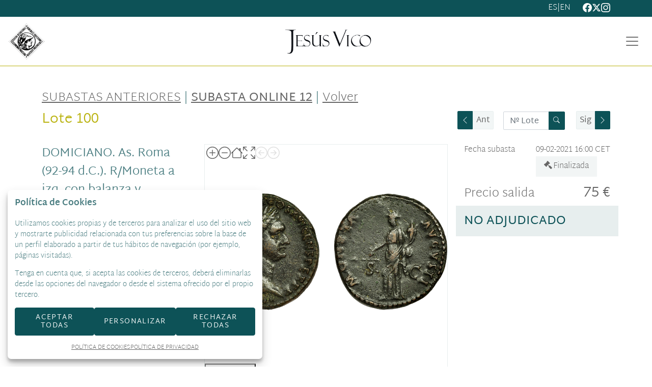

--- FILE ---
content_type: text/html; charset=UTF-8
request_url: https://www.jesusvico.com/es/lote/I12-1981-1981/100-165-domiciano-as-roma-92-94-dc-rmoneta-a-izq-con-balanza-y-cornucopia-moneta-avgvsti-sc-ae-118-g-24-mm-
body_size: 17537
content:
<!doctype html>
<html lang="es-ES">
<meta charset="utf-8">
<meta name="viewport" content="width=device-width, initial-scale=1">
<meta name="author" content="Labelgrup">

<head>
    <script>
	// Define dataLayer and the gtag function.
	window.dataLayer = window.dataLayer || [];
	function gtag(){dataLayer.push(arguments);}
</script>

	<script>
		// Set default consent to 'denied' as a placeholder
		// Determine actual values based on your own requirements
		gtag('consent', 'default', {
			'ad_storage': 'denied',
			'ad_user_data': 'denied',
			'ad_personalization': 'denied',
			'analytics_storage': 'denied'
		});

		ga = () => {};
	</script>

<script async src="https://www.googletagmanager.com/gtag/js?id=G-G2F5CY1R1J"></script>
<script>
	gtag('js', new Date());
	gtag('config', 'G-G2F5CY1R1J');
</script>

<meta name="google-site-verification" content="tVg7jq1toZH4UxPef7WjkMAWAA4QybA5v8T_kusdupQ" />

    <title>
	DOMICIANO. As. Roma (92-94 d.C.). R/Moneta a izq. con balanza y cornucopia; MONETA AVGVSTI, SC. AE 11,8 g. 24 mm. RIC-408. Pátina oscura. MBC/MBC-.
</title>

<meta name="title" content="new facade DOMICIANO. As. Roma (92-94 d.C.). R/Moneta a izq. con balanza y cornucopia; MONETA AVGVSTI, SC. AE 11,8 g. 24 mm. RIC-408. Pátina oscura. MBC/MBC-.">
<meta name="description" content="DOMICIANO. As. Roma (92-94 d.C.). R/Moneta a izq. con balanza y cornucopia; MONETA AVGVSTI, SC. AE 11,8 g. 24 mm. RIC-408. Pátina oscura. MBC/MBC-.">
<meta name="canonical" content="https://www.jesusvico.com/es/lote/I12-1981-1981/100-165-domiciano-as-roma-92-94-dc-rmoneta-a-izq-con-balanza-y-cornucopia-moneta-avgvsti-sc-ae-118-g-24-mm-">
<meta name="robots" content="index, follow">



<meta property="og:title" content="DOMICIANO. As. Roma (92-94 d.C.). R/Moneta a izq. con balanza y cornucopia; MONETA AVGVSTI, SC. AE 11,8 g. 24 mm. RIC-408. Pátina oscura. MBC/MBC-.">
<meta property="og:description" content="DOMICIANO. As. Roma (92-94 d.C.). R/Moneta a izq. con balanza y cornucopia; MONETA AVGVSTI, SC. AE 11,8 g. 24 mm. RIC-408. Pátina oscura. MBC/MBC-.">
<meta property="og:image" content="https://www.jesusvico.com/img/thumbs/500/001/165/001-165-100.jpg?a=1611592502">
<meta property="og:url" content="https://www.jesusvico.com/es/lote/I12-1981-1981/100-165-domiciano-as-roma-92-94-dc-rmoneta-a-izq-con-balanza-y-cornucopia-moneta-avgvsti-sc-ae-118-g-24-mm-">
<meta property="og:type" content="website">
<meta property="og:site_name" content="Jesús Vico y Asociados, S.L.">
<meta property="og:locale" content="es_ES">


<meta name="twitter:card" content="summary_large_image">
<meta name="twitter:title" content="DOMICIANO. As. Roma (92-94 d.C.). R/Moneta a izq. con balanza y cornucopia; MONETA AVGVSTI, SC. AE 11,8 g. 24 mm. RIC-408. Pátina oscura. MBC/MBC-.">
<meta name="twitter:description" content="DOMICIANO. As. Roma (92-94 d.C.). R/Moneta a izq. con balanza y cornucopia; MONETA AVGVSTI, SC. AE 11,8 g. 24 mm. RIC-408. Pátina oscura. MBC/MBC-.">
<meta name="twitter:image" content="https://www.jesusvico.com/img/thumbs/500/001/165/001-165-100.jpg?a=1611592502">
<meta name="twitter:site" content="">

    <script>
 	//fecha servidor
	var fecha_server = 1768784039000;
	//fecha del sistema del usuario
	var fecha_js = new Date().getTime();

	const defaultTheme = 'default_v2';
	const theme = 'jesusvico';
</script>

	<link type="image/x-icon" href="/themes/jesusvico/img/favicon.ico" rel="icon" />

<meta name="csrf-token" content="DGnHKh0173mob7rYkXvkW8iEAr59153axkNJsV7b">

<!-- Google Fonts -->
<link rel="preconnect" href="https://fonts.gstatic.com" />

<!-- Global Packages -->
<link rel="stylesheet" type="text/css" href="https://www.jesusvico.com/vendor/bootstrap/5.2.0/css/bootstrap.min.css" >

<link rel="stylesheet" type="text/css" href="/css/owl.carousel.min.css">
<link rel="stylesheet" type="text/css" href="/css/owl.theme.default.min.css" >
<link rel="stylesheet" type="text/css" href="https://www.jesusvico.com/vendor/jquery-ui/1.13.1/jquery-ui.min.css" >

<link rel="stylesheet" href="https://www.jesusvico.com/vendor/tiempo-real/pnotify/pnotify.custom.css" />

<!-- Slick / banner -->
<link rel="stylesheet" href="https://www.jesusvico.com/vendor/slick/slick.css" />
<link rel="stylesheet" href="https://www.jesusvico.com/vendor/slick/slick-theme.css" />

<!-- Magnific popup -->
<link rel="stylesheet" href="https://www.jesusvico.com/vendor/tiempo-real/popup/magnific-popup.css" />

<!-- Overwritable files -->
<link href="https://www.jesusvico.com/default/v2/css/style.css?a=1767604853" rel="stylesheet" type="text/css">
<link href="https://www.jesusvico.com/themes/jesusvico/css/style.css?a=1767604853" rel="stylesheet" type="text/css">

<link href="https://www.jesusvico.com/default/v2/css/banners.css?a=1767604853" rel="stylesheet" type="text/css">
<link href="" rel="stylesheet" type="text/css">


<link rel="stylesheet" href="https://www.jesusvico.com/vendor/tiempo-real/autocomplete/jquery.auto-complete.css" />
<link rel="stylesheet" type="text/css" href="/css/hint.css" >

<script>
    var traduction_large = { Jan: "Enero",Feb: "Febrero",Mar: "Marzo",Apr: "Abril",May: "Mayo",Jun: "Junio",Jul: "Julio",Aug: "Agosto",Sep: "Septiembre",Oct: "Octubre",Nov: "Noviembre",Dec: "Diciembre" };
    var traductions = { Jan: "Ene",Feb: "Feb",Mar: "Mar",Apr: "Abr",May: "May",Jun: "Jun",Jul: "Jul",Aug: "Ago",Sep: "Set",Oct: "Oct",Nov: "Nov",Dec: "Dic" };

	var routing = {
		subastashome: 	"/es/subastashome",
		login: 			"/es/login",
		registro: 		"/es/registro",
		subasta: 		"/es/subasta",
        usuario_registrado:        "/es/usuario-registrado",
	};

	var messages = {
		'error': {"already_added_to_fav":"Lote ya a\u00f1adido a favoritos","add_to_fav":"Failed to add lot to favorites","as_minimum":"como m\u00ednimo","bid_scaling":"S\u00f3lo pueden realizarse pujas siguiendo el escalado.","buying":"No se ha podido comprar el lote, por favor int\u00e9ntelo de nuevo.","makeOffer":"No se ha podido registrar su oferta, por favor int\u00e9ntelo de nuevo.","makeOfferLower":"No puede a\u00f1adir una oferta inferior a las actuales","makeOfferLose":"La oferta no ha sido lo suficientemente alta","counteroffer":"No se ha podido realizar la contraoferta por el lote, por favor int\u00e9ntelo de nuevo.","counteroffer_close":"No es posible realizar una contraoferta por un lote cerrado","counteroffer_ihave":"Ya ha realizado una contraoferta por un valor superior","cancel_bid_response":"Se ha cancelado la puja","closing_lot":"No se ha podido cerrar el lote","correct_bid":"Puja realizada correctamente","delete_bid":"Su puja ha sido cancelada","delete_fav_error":"No se ha podido eliminar el lote de su lista de favoritos, por favor int\u00e9ntelo de nuevo","delete_order":"Su orden ha sido cancelada","dni_incorrect":"NIF \/ DNI \/ NIE Incorrecto","email_already_exists":"La cuenta especificada ya existe.","email_confirm":"La confirmaci\u00f3n del email no coincide con el email","email_exist":"Este correo no est\u00e1 disponible.","email_invalid":"Formato email incorrecto","err-add_newsletter":"Email err\u00f3neo, introduzca uno nuevo para darse de alta en el bolet\u00edn","error_contact_emp":"No es posible realizar el registro, para m\u00e1s informaci\u00f3n pongase en \u003Ca href=\u0022\/es\/pagina\/contacto\u0022\u003Econtacto\u003C\/a\u003Econ nosotros","error_delete_order":"Erro en el momento de eliminar la orden","error_delete_order_online":"No es posible eliminar la puja m\u00e1xima si es la puja actual o si ya ha sido superada","error_exist_dni":"Ya existe una cuenta con este DNI\/NIE\/NIF. Si ha olvidado su contrase\u00f1a, puede restablecerla pulsando sobre \u00bfHa olvidado su contrase\u00f1a? o contactando con nosotros.","error_nif":"El NIF\/CIF introducido no es v\u00e1lido","error_no_image":"Es necesario adjuntar una im\u00e1gen","error_no_mail":"Es necesario adjuntar mail de contacto","error_register":"Acceso denegado","form_password":"El campo :attribute es obligatorio y debe tener un m\u00ednimo de 5 caracteres","form_required":"El campo :attribute es obligatorio","generic":"Algo no ha funcionado como deber\u00eda, por favor int\u00e9ntalo de nuevo.","hasErrors":"Existen errores en el formulario. Por favor, comprueba los campos marcados.","higher_bid":"Le han sobrepujado.","imp_max_licitador":"Has superado el importe maximo de adjudicacion, contacta con el administrador","usuario_pendiente_revision":"Le hemos enviado un mail para completar su alta como cliente y poder pujar","inserting_bid":"No se ha podido guardar su puja, por favor int\u00e9ntelo de nuevo.","inserting_bid_order":"Su orden no ha sido registrada, por favor int\u00e9ntelo de nuevo","int_value":"Introduzca valores sin decimales","login_register_failed":"Correo o contrase\u00f1a incorrectos","lot_closed":"No es posible pujar por un lote cerrado","lot_not_found":"El lote especificado no existe.","lower_bid":"Su puja es demasiado baja","max_size":"La imagen supera el tama\u00f1o m\u00e1ximo","max_size_img":"No se pueden subir m\u00e1s de 20MB vuelva a subir las imagenes","login_required":"Para poder pujar es necesario ","log_in":"iniciar sesi\u00f3n","register_required":" o \u003Ca title=\u0022Registrarse\u0022 href=\u0022\/es\/login\u0022\u003Eregistrarse\u003C\/a\u003E previamente.","register_required_nolink":"Para poder realizar esta acci\u00f3n es necesario \u003Cb\u003Einiciar sesi\u00f3n\u003C\/b\u003E o \u003Cb\u003Eregistrarse\u003C\/b\u003E previamente.","mustLogin":" Para poder pujar es necesario iniciar sesi\u00f3n o \u003Ca title=\u0022Registrarse\u0022 href=\u0022\/es\/login\u0022\u003Eregistrarse\u003C\/a\u003E previamente.","mustLoginArticle":"Para poder a\u00f1adir el articulo al carrito es necesario \u003Ca title=\u0022iniciar sesi\u00f3n\u0022 href=\u0022javascript:openLogin();\u0022\u003E iniciar sesi\u00f3n \u003C\/a\u003Eo \u003Ca title=\u0022Registrarse\u0022 href=\u0022\/es\/register\u0022\u003Eregistrarse\u003C\/a\u003E previamente.","nif_exist":"Ya existe un usario con este NIF\/CIF","no_cancel_bid":"Solo es posible cancelar su puja si es la \u00faltima puja activa","no_licit":"El licitador no existe","no_deposit":"Para poder pujar debes tener un dep\u00f3sito v\u00e1lido","not_accept_bid":"No se admiten pujas tan elevadas.","not_allowed_movement":"El lote no puede reanudarse en esa posici\u00f3n.","not_bid":"Actualmente no hay pujas","not_licit":"No se ha encontrado el licitador","not_number":"No ha introducido un importe v\u00e1lido","not_order":"Actualmente no hay \u00f3rdenes","open_lot_error":"No ha sido posible reabrir el lote","order_lower":"No puede a\u00f1adir una orden inferior a su orden previa.","pass_confirm":"La confirmaci\u00f3n de contrase\u00f1a  no coincide con la contrase\u00f1a","pause_lot":"No se ha podido pausar el lote.","recaptcha_incorrect":"Error al validar el recaptcha","same_bidder":"La puja m\u00e1xima ya le pertenece.","session_end":"Su sesi\u00f3n ha finalizado, por favor vuelva a iniciarla","small_bid":"Su puja es inferior a la actual.","greater_bid_inverse":"Su puja es superior a la actual","small_bid_inverse":"Su puja debe ser inferior a la actual","small_bid_inf":"Ya tiene una puja superior al valor introducido","small_order":"En lotes de subastas presenciales, la orden no puede ser inferior al precio de salida","small_order_zero":"En lotes de Precio libre, la puja no puede ser inferior a :escalado \u20ac","user_panel_inf_actualizada":"Error al actualizar informaci\u00f3n","user_panel_inf_email_error":"Error en la solicitud de modificaci\u00f3n de usuario","user_panel_inf_error":"Error en la actualizaci\u00f3n","validation.required":"Campo obligatorio","wrong_date":"Fecha incorrecta","your_bid":"Debe pujar","your_order_lose":"Su orden no ha sido suficientemente alta, el precio actual del lote es de :imp \u20ac","add_lot_cart":"No se ha podido a\u00f1adir el producto al carrito, por favor intentelo m\u00e1s adelante","delete_lot_cart":"No se ha podido eliminar el producto del carrito, por favor intentelo m\u00e1s adelante","contact_admin":"Cuenta bloqueada, contacta con el administrador","baja_tmp_doble_optin":"Debes Validar el correo electronico para poder acceder","activacion_casa_subastas":"La cuenta est\u00e1 pendiete de validaci\u00f3n","phoneOrder":"No se ha podido realizar la orden telef\u00f3nica","lotReserved":"El lote no esta disponible , actualmente se encuentra en el carrito de otro usuario","lotsLost":"Algunos lotes ya no se encuentran disponibles","notVarianteArticle":"Selecciona todas las caracteristicas del articulo","error_500":"Se ha producido un error, disculpe las molestias. Vuelva a intentarlo m\u00e1s tarde o contacte con el administrador.","code_404":"404 - P\u00e1gina no encontrada","title_404":"P\u00e1gina no encontrada.","message_404":"No se ha encontrado la p\u00e1gina a la que intentas acceder. Es posible que el contenido ya no est\u00e9 disponible o que la direcci\u00f3n no exista.","code_500":"500 - Error inesperado","title_500":"Error inesperado.","message_500":"Se ha producido un error y no se ha podido completar la solicitud. Int\u00e9ntelo de nuevo.","asign_to_ministery":"El lote anterior ha sido adjudicado al ministerio","bidders_ratio":"La suma de los ratios debe sumar 100%","noPhoneInPhoneBid":"Es necesario que indique su n\u00famero de tel\u00e9fono","no_deposit_w":"Para poder realizar una oferta debes tener un dep\u00f3sito v\u00e1lido","login_too_many_attempts":"Demasiados intentos de inicio de sesi\u00f3n.\u003Cbr\u003EPor favor, int\u00e9ntelo de nuevo en 5 minutos.","invalid_strict_password":"La contrase\u00f1a debe cumplir con los siguientes criterios:\u003Cbr\u003EM\u00e1s de :min caracteres, al menos una letra may\u00fascula, una min\u00fascula, un s\u00edmbolo y un n\u00famero.","err-families_newsletter":"No se ha seleccionado ninguna newsletter\u003Cbr\u003E\u003Cbr\u003EEn caso de querer darse de baja, por favor, contacte con nosotros.","deposit_exists":"Ya se ha solicitado un deposito por este usuario previamente. Si necesita m\u00e1s informaci\u00f3n, por favor, \u003Ca href=\u0022:contact\u0022\u003Econtacte\u003C\/a\u003E con nosotros."},
		'success': {"add_bidding_order":"Su puja m\u00e1xima ha sido registrada correctamente","buying_lot":"Ha comprado el lote :lot","makeOfferBuyLot":"Enhorabuena se ha adjudicado el lote: \u0022:lot\u0022","counteroffer_success":"Contraoferta enviada con \u00e9xito","cancel_order_response":"Su orden ha sido cancelada","cli_licit_dont_exist":"Usuario no existe","correct_bid":"Puja realizada correctamente","delete_order":"Orden eliminada correctamente","deleted_fav_success":"Se ha eliminado el lote de su lista de favoritos","fav_added":"Lote a\u00f1adido al listado de favoritos.","higher_bid":"Le han sobrepujado.","outbidded":"Le han sobrepujado","jump_lot":"Saltando de lote","mensaje_enviado":"El mensaje se ha enviado correctamente. En breve contactaremos contigo.","new_chat_message":"Nuevo mensaje en el chat","open_lot_success":"Se ha abierto el lote correctamente","pause_lot":"Ha pausado el lote correctamente.","recaptcha_incorrect":"Al parecer ha habido un error al comprobar el recaptcha.","resume_lot":"Ha reanudado el lote correctamente.","success-add_newsletter":"La suscripci\u00f3n a nuestra newsletter se ha realizado correctamente.","success_delete":"Eliminado correctamente","success_move_lot":"Orden de los lotes guardados correctamente","success_saved":"Guardado correctamente","user_baja_tmp":"Licitador dado de baja","user_dontbaja_tmp":"Esta cuenta ha sido reactivada","user_panel_inf_actualizada":"Informacion actualizada","user_panel_inf_email_actualizada":"Solicitud de modificaci\u00f3n de usuario enviado correctamente","add_cart":"Articulo a\u00f1adido al carrito de la compra","delete_lot_cart":"Lote eliminado del carrito de la compra","phoneOrder":"Orden telef\u00f3nica realizada con \u00e9xito","newsletter_unsubscribe":"La suscripci\u00f3n a newsletters del email :email a sido cancelada","newsletter_subscribe":"La suscripci\u00f3n a newsletters del email :email se ha ejecutado con exito","correct_bid_concursal":"Oferta realizada correctamente","conditions_accepted":"Condiciones aceptadas"},
		'neutral': {"accept_condiciones":"Debe de aceptar los t\u00e9rminos y condiciones","auction_coming_soon":"La subasta se iniciar\u00e1 en breve","auction_end":"La subasta ha finalizado","confirm_delete":"Estas seguro de eliminar su puja?","confirm_delete_order":"\u00bfEstas seguro de eliminar tu orden?","cookie_law":"Utilizamos cookies propias y de terceros para mejorar nuestros servicios y mostrarle publicidad relacionada con sus preferencias mediante el an\u00e1lisis de sus h\u00e1bitos de navegaci\u00f3n. Debes aceptar nuestra \u003Ca href=\u0022\/es\/pagina\/politica-de-cookies\u0022 target=\u0022blank\u0022\u003Epol\u00edtica de cookies\u003C\/a\u003E para seguir navegando.","days":"d\u00edas","hour":"hora","hours":"horas","in_progress":"En curso","match_fav_actual_lot":"\u00a1Se est\u00e1 subastando uno de sus lotes favoritos!","minute":"minuto","minutes":"minutos","new_licit":"Nuevo licitador","no_stopped_lots":"No hay lotes pausados","notification":"Notificaci\u00f3n","now":"ahora","pause_lot":"Pausar Lote","pendiente":"No iniciada","puja_corresponde":"Esta puja corresponde al pujador n\u00ba","resume":"Reanudar","stopped":"En pausa","subasted_fav_lot_soon":"Pronto se subastar\u00e1 su lote favorito: ","result":"resultado","results":"resultados","view":"Ver","represented_confirm_state":"\u00bfEst\u00e1s seguro de que deseas cambiar el estado de este representado?\u003Cbr\u003ESi se desactiva, el representado no aparecera al realizar una puja","represented_confim_delete":"\u00bfEst\u00e1s seguro de que deseas eliminar este representado?"}	};
</script>

<script src=""></script>
<script src="https://www.jesusvico.com/vendor/jquery/3.6.0/dist/jquery.min.js"></script>
<script src="https://www.jesusvico.com/js/common.js?a=1767604853"></script>
<script src="https://www.jesusvico.com/js/actions.js?a=1767604853"></script>
<script src="https://www.jesusvico.com/vendor/tiempo-real/popup/magnific-popup.js"></script>


<script src="https://www.jesusvico.com/vendor/tiempo-real/pnotify/pnotify.custom.js"></script>
<script src="https://www.jesusvico.com/vendor/tiempo-real/pnotify/modernizr.js"></script>

<script src="https://www.jesusvico.com/vendor/jquery-countdown/jquery.countdown.min.js"></script>
<script src="https://www.jesusvico.com/vendor/timeago/timeago.js"></script>
<script src="https://www.jesusvico.com/js/validator.js"></script>

<script src="https://www.jesusvico.com/vendor/bootstrap/5.2.0/js/bootstrap.bundle.min.js"></script>

<script src="https://www.jesusvico.com/default/v2/js/customized_tr_main.js?a=1767604853" ></script>
<script src="https://www.jesusvico.com/themes/jesusvico/customized_tr_main.js?a=1767604853" ></script>

<script src="https://www.jesusvico.com/js/owl.carousel.min.js"></script>


<script src="https://www.jesusvico.com/vendor/jquery-ui/1.13.1/jquery-ui.min.js"></script>
<script type="text/javascript" src="https://www.jesusvico.com/js/jquery.ui.touch-punch.min.js"></script>

<script src="https://www.jesusvico.com/default/v2/js/custom.js?a=1767604853"></script>
<script src="https://www.jesusvico.com/themes/jesusvico/custom.js?a=1767604853"></script>
<script src="https://www.jesusvico.com/default/v2/js/shopping_cart.js?a=1767604853" ></script>

<script src="https://www.jesusvico.com/vendor/zoom/jquery.imageLens.js"></script>



<script src="https://www.jesusvico.com/js/numeral.js"></script>
<script src="https://www.jesusvico.com/js/forms.js?a=1767604853"></script>

<script src="https://www.jesusvico.com/vendor/slick/slick.min.js"></script>

<script src="https://www.google.com/recaptcha/api.js?render=6LfROtQmAAAAAPRfbdp7l56FB5qfWseSZDvRkd3h"></script>

<script src="https://www.jesusvico.com/vendor/tiempo-real/node_modules/socket.io/node_modules/socket.io-client/socket.io.js"></script>
<script src="https://www.jesusvico.com/vendor/tiempo-real/autocomplete/jquery.auto-complete.min.js"></script>

	
<script defer src="https://www.jesusvico.com/vendor/openseadragon/openseadragon.js?a=1767604853"></script>


    <script>
        $(function() {

            const images = [
                                    {
                        type: 'image',
						url: '/img/001/165/001-165-100.jpg?a=1611592502'
                    },
                            ];

            const viewer = loadSeaDragon(images);
        });
    </script>

    <link rel="stylesheet" href="/vendor/smartPhoto/smartphoto.min.css">
<script defer src="/vendor/smartPhoto/jquery-smartphoto.min.js"></script>
<script defer>
	$(function(){
		$(".js-smartPhoto").SmartPhoto();
	});
</script>
</head>

<body>

                    <header>

	<div class="first-header-wrapper">
		<div class="container py-1 bk-gray">
			<div class="d-flex justify-content-end align-items-center">

								
				<div class="lang-wrapper d-flex gap-1">
										
					<a class="selected" translate="no" title="Español" href="">
						<span translate="no">es</span>
					</a>

										<span>|</span>
														
					<a class="" translate="no" title="English" href="/en/lot/I12-1981-1981/100-165-domiciano-as-roma-92-94-dc-rmoneta-a-izq-con-balanza-y-cornucopia-moneta-avgvsti-sc-ae-118-g-24-mm-">
						<span translate="no">en</span>
					</a>

													</div>
				
				<ul class="list-unstyled d-flex m-0 ps-4 gap-2">
					<li>
						<a href="https://www.facebook.com/JesusVicoNumismatica/" target="_blank">
							<svg class="bi" width="18" height="18" fill="currentColor">
								<use xlink:href="/bootstrap-icons.svg#facebook"></use>
							</svg>
						</a>
					</li>
					<li>
						<a href="" target="_blank">
							<svg viewBox="0 0 24 24" width="18" height="18" fill="currentColor">
    <path
        d="M18.244 2.25h3.308l-7.227 8.26 8.502 11.24H16.17l-5.214-6.817L4.99 21.75H1.68l7.73-8.835L1.254 2.25H8.08l4.713 6.231zm-1.161 17.52h1.833L7.084 4.126H5.117z" />
</svg>
						</a>
					</li>
					<li>
						<a href="https://www.instagram.com/jesusvico_numismatica/?hl=es" target="_blank">
							<svg class="bi" width="18" height="18" fill="currentColor">
								<use xlink:href="/bootstrap-icons.svg#instagram"></use>
							</svg>
						</a>
					</li>
				</ul>
			</div>
		</div>
	</div>

	<nav class="navbar navbar-expand-xxl">
		<div class="container-fluid gap-xxl-3">

			<img class="img-fluid" width="80" src="/themes/jesusvico/assets/img/logo_numismatica.png"  alt="numismática">

			<a class="navbar-brand crop-img" href="/es" title="Jesús Vico y Asociados, S.L.">
				<img class="img-fluid" src="/themes/jesusvico/assets/img/logo.png"  alt="Jesús Vico y Asociados, S.L.">
			</a>

			<button class="navbar-toggler collapsed" type="button" data-bs-toggle="collapse"
				data-bs-target="#navbarHeader" aria-controls="navbarHeader" aria-expanded="false"
				aria-label="Toggle navigation">
				<span class="navbar-toggler-icon"></span>
			</button>

			<div class="navbar-collapse collapse align-self-stretch align-items-center" id="navbarHeader" style="">
				<ul class="navbar-nav me-auto mb-2 mb-lg-0 fw-bold align-self-stretch align-items-xxl-center w-100 justify-content-evenly">

					<li class="nav-item">
						<a class="nav-link" title="Inicio" href="/es"><span>Inicio</span></a>
					</li>

					<li class="nav-item dropdown">
						<a class="nav-link dropdown-toggle" href="#" role="button" data-bs-toggle="dropdown" aria-expanded="false">
						  Subastas
						</a>
						<ul class="dropdown-menu">
							
							<li><a class="dropdown-item" href="/es/subastas-historicas/">
								Histórico</a>
							</li>
						</ul>
					</li>

					<li class="nav-item">
						<a class="nav-link" href="/es/tienda-online/">
							<span style="white-space: nowrap;">Tienda Online</span>
						</a>
					</li>

					<li class="nav-item dropdown">
						<a class="nav-link dropdown-toggle" href="#" role="button" data-bs-toggle="dropdown" aria-expanded="false">
						  Empresa
						</a>
						<ul class="dropdown-menu">
							<li><a class="dropdown-item" href="/es/pagina/quienes-somos">Quiénes Somos</a></li>
							<li><a class="dropdown-item" href="/es/pagina/equipo">Equipo</a></li>
							<li><a class="dropdown-item" href="/es/blog/prensa">Prensa</a></li>
							<li><a class="dropdown-item" href="/es/pagina/codigo-etico">Código Ético</a></li>
							<li><a class="dropdown-item" href="/es/mosaic-blog/">Piezas de museo</a></li>
							<li><a class="dropdown-item" href="/es/events/">Eventos</a></li>
						</ul>
					</li>

					<li class="nav-item dropdown">
						<a class="nav-link dropdown-toggle" href="#" role="button" data-bs-toggle="dropdown" aria-expanded="false">
							Servicios
						</a>
						<ul class="dropdown-menu">
							<li><a class="dropdown-item" href="/es/pagina/laboratorio">Laboratorio</a></li>
							<li><a class="dropdown-item" href="/es/pagina/asesoramiento-legal">Asesoramiento Legal</a></li>
							<li><a class="dropdown-item" href="https://www.jesusvico.com/es/valoracion-articulos">Tasaciones y Valoraciones</a></li>
						</ul>
					</li>
					<li class="nav-item">
						<a class='nav-link' href="/es/contacto/"><span>Contacto</span></a>
					</li>
					<li class="nav-item">
						<a class='nav-link' href="/blog" target="_blank"><span>Blog</span></a>
					</li>

					<li class="nav-item dropdown">
												<button class="btn border-0 btn_login">
							<span>LOGIN</span>
							<svg xmlns="http://www.w3.org/2000/svg" xmlns:xlink="http://www.w3.org/1999/xlink" width="29" height="29" viewBox="0 0 29 29">
								<defs>
								  <clipPath id="clip-path">
									<rect id="Rectángulo_19" data-name="Rectángulo 19" width="29" height="29" fill="#b9b13c"/>
								  </clipPath>
								</defs>
								<g id="Grupo_25" data-name="Grupo 25" clip-path="url(#clip-path)">
								  <path id="Trazado_1" data-name="Trazado 1" d="M14.5,29A14.5,14.5,0,1,1,29,14.5,14.517,14.517,0,0,1,14.5,29M5.81,24.823a13.475,13.475,0,0,0,17.378,0l-.6-1.543a8.679,8.679,0,0,0-16.178,0ZM14.5,16.75a9.619,9.619,0,0,1,9.021,6.17l.46,1.183a13.5,13.5,0,1,0-18.961,0l.459-1.181A9.619,9.619,0,0,1,14.5,16.75m0-1.875a4.656,4.656,0,1,1,4.656-4.656A4.661,4.661,0,0,1,14.5,14.875m0-8.312a3.656,3.656,0,1,0,3.656,3.656A3.66,3.66,0,0,0,14.5,6.563" fill="#b9b13c"/>
								</g>
							  </svg>
						</button>
						
						<ul class="dropdown-menu dropdown-menu-end">
							<li><a class="dropdown-item" href="/es/user/panel/orders">Mi cuenta</a></li>
														<li><a class="dropdown-item" href="/es/logout">Salir</a></li>
						</ul>
					</li>
				</ul>

			</div>
		</div>
	</nav>

</header>


<div class="login_desktop container-fluid" style="display: none" >
	<div class="h-100 d-flex justify-content-center align-content-center">
		<div class="login_desktop_content m-auto">
			<div class="only-login bg-white p-5 position-relative">
				<div class="login-content-form">
					<img class="closedd" role="button" src="/themes/jesusvico/assets/img/shape.png" alt="Close">

					<p class="login_desktop_title h1">Login / Registro</p>

					<form data-toggle="validator" id="accerder-user-form" class="d-flex align-items-center justify-content-center flex-column py-4">
						<input type="hidden" name="_token" value="DGnHKh0173mob7rYkXvkW8iEAr59153axkNJsV7b">
						<div class="input-group mb-3">
							<span class="input-group-text">
								<svg class="bi" width="16" height="16" fill="currentColor">
									<use xlink:href="/bootstrap-icons.svg#person-fill"></use>
								</svg>
							</span>
							<input class="form-control" placeholder="Usuario" type="email" name="email">
						</div>

						<div class="input-group mb-2">
							<span class="input-group-text">
								<svg class="bi" width="16" height="16" fill="currentColor">
									<use xlink:href="/bootstrap-icons.svg#key-fill"></use>
								</svg>
							</span>
							<input class="form-control" placeholder="Contraseña" type="password" name="password" maxlength="20" autocomplete="off">
							<span class="input-group-text view_password">
								<img class="eye-password" src="[data-uri]">
							</span>
						</div>

						<small class="align-self-end">
							<a onclick="cerrarLogin();" class="c_bordered" data-ref="/es/password_recovery"
								id="p_recovery" data-title="¿Ha olvidado su contraseña?" href="javascript:;" data-bs-toggle="modal" data-bs-target="#modalAjax">
								¿Ha olvidado su contraseña?
							</a>
						</small>

						<p><span class="message-error-log text-danger seo_h5"></span></p>

						<button id="accerder-user" class="btn btn-lb-primary w-100 mt-4" type="submit">
							<span class="text">Enviar</span>
							<div class="spinner spinner-1 m-auto"></div>
						</button>

					</form>

					<div class="login-separator" data-content="o"></div>

					<p class="text-center mb-2">¿No tiene cuenta?</p>

					<div class="create-account-link">
												<a class="btn btn-outline-lb-primary w-100" title="Registrarse" href="/es/register">
							Registrarse
						</a>
											</div>
				</div>
			</div>
		</div>

    </div>
</div>

        
<script>
var auction_info = {"lang_code":"ES","subasta":{"cod_sub":"I12","currency":{"name":"EUR","symbol":"\u20ac"},"cod_div_cli":""},"lote_actual":{"pujas":[],"max_puja":0,"actual_bid":"75","himp_csub":null,"sub_hces1":"I12","fini_asigl0":"2021-02-09 00:00:00","orders_start":"2021-01-25 10:00:00","orders_end":"2021-02-09 20:00:00","nobj_hces1":0,"ministerio_hces1":"N","permisoexp_hces1":"S","infotr_hces1":"","imgfriendly_hces1":"","controlstock_hces1":"N","stock_hces1":"0","ocultarps_asigl0":"N","pc_hces1":"0","formatted_actual_bid":"75","formatted_impsalhces_asigl0":"75","formatted_imptash_asigl0":false,"formatted_imptas_asigl0":false,"formatted_impres_asigl0":false,"formatted_impsalweb_asigl0":"0","cod_sub":"I12","orden_hces1":"100","cerrado_asigl0":"S","remate_asigl0":"S","fac_hces1":"N","lic_hces1":"N","des_sub":"Subasta Online 12","titulo_hces1":null,"impsalhces_asigl0":"75","impsalweb_asigl0":0,"imptash_asigl0":null,"imptas_asigl0":null,"destacado_asigl0":"N","reference":"001","retirado_asigl0":"N","ref_asigl0":"100","impres_asigl0":0,"sec_hces1":"IR","desadju_asigl0":"N","es_nft_asigl0":"N","lin_hces1":"100","num_hces1":"165","tipo_sub":"W","subc_sub":"H","id_auc_sessions":"1981","compra_asigl0":"S","name":"Subasta Online 12","descdet_hces1":null,"imagen":"001-165-100.jpg","imagenes":["001-165-100.jpg"],"videos":[],"desc_hces1":"DOMICIANO. As. Roma (92-94 d.C.). R\/Moneta a izq. con balanza y cornucopia; MONETA AVGVSTI, SC. AE 11,8 g. 24 mm. RIC-408. P\u00e1tina oscura. MBC\/MBC-.","descweb_hces1":"DOMICIANO. As. Roma (92-94 d.C.). R\/Moneta a izq. con balanza y cornucopia; MONETA AVGVSTI, SC. AE 11,8 g. 24 mm. RIC-408. P\u00e1tina oscura. MBC\/MBC-.","webfriend_hces1":"domiciano-as-roma-92-94-dc-rmoneta-a-izq-con-balanza-y-cornucopia-moneta-avgvsti-sc-ae-118-g-24-mm-","start_session":"2021-02-09 16:00:00","end_session":"2021-02-09 20:00:00","implic_hces1":"0","id_hces1":"0","close_at":"2021\/02\/09 20:00:00","subabierta_sub":"P","opcioncar_sub":"N","ordentel_sub":0,"transport_hces1":"N","alto_hces1":"0","ancho_hces1":"0","grueso_hces1":"0","peso_hces1":"0","embalaje_hces1":"0","contextra_hces1":null,"inversa_sub":"N","open_price":null,"prop_hces1":"000005","oferta_asigl0":"0","comlhces_asigl0":"0","cosembcarg_hces1":"0","impadj_asigl0":"0","sub_asigl0":"I12","is_reauctioned":false,"isItp":false,"comision":"0","favorito":false,"url_subasta":"https:\/\/www.jesusvico.com\/es\/subasta\/subasta-online-12_I12-001","title_url_subasta":"Subasta Online 12","materiales":[],"importe_escalado_siguiente":"75","siguientes_escalados":["75",80,85],"ordenes":[],"importe_escalado_siguiente_formated":"75"}};


var cod_sub = 'I12';
var ref = '100';
var imp = '75';


var cod_licit = null;
routing.node_url 	 = 'https://www.jesusvico.com:2083';
routing.comprar		 = 'https://www.jesusvico.com/es/api/comprar/subasta';
routing.ol		 = 'https://www.jesusvico.com/es/api/ol/subasta';
routing.favorites	 = 'https://www.jesusvico.com/api-ajax/favorites';

$(document).ready(function() {
	$('.add_bid').removeClass('loading');
});

</script>
<main class="page-ficha">
	<div class="container grid-header">
		<div class="row">
			<div class="col-12">
				<p class="h1 pb-1 lot-ficha-title">
					<a href="/es/subastas-historicas/">Subastas anteriores</a> |
					<b><a href="https://www.jesusvico.com/es/subasta/subasta-online-12_I12-001">Subasta Online 12</a></b> |
					<a class="back-link" href="https://www.jesusvico.com/es/subasta/subasta-online-12_I12-001">Volver</a>
				</p>
			</div>
		</div>
	</div>

	<div class="ficha-content container">

	<div class="header-ficha-grid">

		<section class="ficha-title">
			<h2 class="m-0">Lote 100</h2>
			
		</section>

		<section class="ficha-previous-next">
			<div class="grid-previous-and-next">
			<section class="previous-button d-flex align-items-start">
			<div class="btn-group me-auto h-100">
				<a class="btn btn-lb-primary d-flex align-items-center arrow-button" href="https://www.jesusvico.com/es/lote/I12-1981-1981/99-165-domiciano-as-roma-87-dc-r-fortuna-a-izq-con-cornucopia-y-timon-fortvnae-avgvsti-sc-ae-75-g-276-mm-r">
					<svg class="bi" width="16" height="16" fill="currentColor">
	<use xlink:href="/vendor/bootstrap/5.2.0/icons/bootstrap-icons.svg#chevron-left"></use>
</svg>
				</a>
				<a class="btn btn-light prev-next-btn d-none d-sm-block" href="https://www.jesusvico.com/es/lote/I12-1981-1981/99-165-domiciano-as-roma-87-dc-r-fortuna-a-izq-con-cornucopia-y-timon-fortvnae-avgvsti-sc-ae-75-g-276-mm-r">Ant</a>
			</div>
		</section>
	
	<section class="search-lot-bar d-flex flex-column align-items-center">
		<div class="btn-group search-lot-container h-100">
			<form id="searchLot" class="form-single-lot samsung-visual" method="get" action="https://www.jesusvico.com/es/lote/I12-1981-1981/:ref-165">

				<div class="input-group search-bar">
					<input class="form-control control-number search-lot-bar-input" type="number" name="reference" placeholder="Nº Lote">
					<button id="single-lot" class="btn btn-lb-primary search-lot-bar-button" type="submit">
						<svg xmlns="http://www.w3.org/2000/svg" width="16" height="16" fill="currentColor" class="bi bi-search"
							viewBox="0 0 20 20">
							<path
								d="M11.742 10.344a6.5 6.5 0 1 0-1.397 1.398h-.001q.044.06.098.115l3.85 3.85a1 1 0 0 0 1.415-1.414l-3.85-3.85a1 1 0 0 0-.115-.1zM12 6.5a5.5 5.5 0 1 1-11 0 5.5 5.5 0 0 1 11 0" />
						</svg>
					</button>
				</div>

			</form>
		</div>
	</section>

			<section class="next-button d-flex align-items-end">
			<div class="btn-group ms-auto h-100">
				<a class="btn btn-light prev-next-btn d-none d-sm-block" href="https://www.jesusvico.com/es/lote/I12-1981-1981/101-165-domiciano-cuadrante-roma-84-85-a-trofeo-imp-domit-avg-germ-r-olivo-sc-ae-32-g-19-mm-ric-247-bcbc">Sig</a>
				<a class="btn btn-lb-primary d-flex align-items-center arrow-button" href="https://www.jesusvico.com/es/lote/I12-1981-1981/101-165-domiciano-cuadrante-roma-84-85-a-trofeo-imp-domit-avg-germ-r-olivo-sc-ae-32-g-19-mm-ric-247-bcbc">
					<svg class="bi" width="16" height="16" fill="currentColor">
	<use xlink:href="/vendor/bootstrap/5.2.0/icons/bootstrap-icons.svg#chevron-right"></use>
</svg>
				</a>
			</div>
		</section>
	</div>
		</section>

	</div>

	<div class="ficha-grid">

		<section class="ficha-image">
			<div class="slider-thumnail-container d-sm-none">

    <div class="owl-theme owl-carousel" id="owl-carousel-responsive">


        			            <div class="image-wrapper">
                <a class="js-smartPhoto" data-caption=""
                    data-id="id-1"
                    href="/img/001/165/001-165-100.jpg">
                    <img class="lazy" data-group="nogroup"
                        src="https://www.jesusvico.com/img/thumbs/838/001/165/001-165-100.jpg?a=1611592502">
                </a>
            </div>
        
        
    </div>

    
</div>





<div class="d-none d-sm-flex flex-column h-100">
        <div class="text-center" id="resource_main_wrapper" style="display:none"></div>

    <div class="img-global-content position-relative">

        <div class="toolbar d-flex alig-items-center gap-2" id="js-toolbar" style="position: absolute; z-index: 999">
            <a id="zoom-in" href="#zoom-in" title="Zoom in">
                <svg class="bi" width="24" height="24" fill="currentColor">
                    <use xlink:href="/bootstrap-icons.svg#plus-circle"></use>
                </svg>
            </a>

            <a id="zoom-out" href="#zoom-out" title="Zoom out">
                <svg class="bi" width="24" height="24" fill="currentColor">
                    <use xlink:href="/bootstrap-icons.svg#dash-circle"></use>
                </svg>
            </a>

            <a id="home" href="#home" title="Go home">
                <svg class="bi" width="24" height="24" fill="currentColor">
                    <use xlink:href="/bootstrap-icons.svg#house"></use>
                </svg>
            </a>

            <a id="full-page" href="#full-page" title="Toggle full page">
                <svg class="bi" width="24" height="24" fill="currentColor">
                    <use xlink:href="/bootstrap-icons.svg#arrows-fullscreen"></use>
                </svg>
            </a>

            <a id="previous" href="#previous-page" title="Previous page">
                <svg class="bi" width="24" height="24" fill="currentColor">
                    <use xlink:href="/bootstrap-icons.svg#arrow-left-circle"></use>
                </svg>
            </a>

            <a id="next" href="#next-page" title="Next page">
                <svg class="bi" width="24" height="24" fill="currentColor">
                    <use xlink:href="/bootstrap-icons.svg#arrow-right-circle"></use>
                </svg>
            </a>
        </div>

        <div class="img_single" id="img_main"></div>

        <div class="d-none img-content" id="360img">
            <div class="img-360-real">
                
            </div>
        </div>

    </div>


    <div class="minis-content d-flex gap-1 mt-auto">

                    <div class="mini-img-ficha no-360">
                <button onclick="goToImage(0)">
                    <img src="https://www.jesusvico.com/img/thumbs/100/001/165/001-165-100.jpg?a=1611592502">
                </button>
            </div>
        
        
            </div>
</div>



		</section>

		<section class="ficha-pujas text-lb-gray">
			<div class="ficha-info pb-3">
	<div class="d-flex ficha-info-justify-content flex-wrap">

		<p>Fecha subasta</p>
		<div>
			<p>09-02-2021 16:00
				CET</p>
							<div class="px-3 py-2 bg-lb-color-backgorund-light d-flex align-items-center gap-3 justify-content-center float-start"
					style="margin-right: -1rem">
					<img class="mb-1" src="/themes/jesusvico/assets/icons/hammer.svg" alt="hammer">
					<p class="ficha-info-clock">Finalizada</p>
				</div>
					</div>
	</div>
</div>

<div class="ficha-info-content">

            <div class="ficha-info-items h-100">

                            <div class="ficha-pujas ficha-cerrada">

	
	<h4 class="price salida-price">
		<span>Precio salida</span>
		<span class="value">
			75 €
		</span>
	</h4>

	
			<h4 class="ficha-is-awarded">NO ADJUDICADO</h4>

	 </div>
            
        </div>
    </div>
		</section>

		<section class="ficha-description">
			<div class="description">
    <div class="max-lines mb-2 h-auto" style="--max-lines: 3; max-height: initial">
        <h1 class="h4 no-decoration fw-light">DOMICIANO. As. Roma (92-94 d.C.). R/Moneta a izq. con balanza y cornucopia; MONETA AVGVSTI, SC. AE 11,8 g. 24 mm. RIC-408. Pátina oscura. MBC/MBC-.</h1>
    </div>
    <div class="long-description text-lb-gray max-lines with-scroll lb-scroll">
        <div class="fw-lighter mb-4">
            DOMICIANO. As. Roma (92-94 d.C.). R/Moneta a izq. con balanza y cornucopia; MONETA AVGVSTI, SC. AE 11,8 g. 24 mm. RIC-408. Pátina oscura. MBC/MBC-.
        </div>

		
    </div>
</div>


    <div class="categories">
        <h5>Categorias</h5>

        <a class="no-decoration" href="https://www.jesusvico.com/es/subastas-numismatica"
            alt="Numismática">
            <span class="badge badge-custom-primary">Numismática</span>
        </a>
    </div>
		</section>

		
		<section class="ficha-history">
					</section>

		<section class="ficha-share">
			<div class="zone-share-social d-flex justify-content-between">
    <p class="shared">Comparta este lote</p>

    <ul class="list-unstyled d-flex m-0">
        <li class="ms-3">
            <a class="lb-text-primary"
                href="http://www.facebook.com/sharer.php?u=www.jesusvico.com/es/lote/I12-1981-1981/100-165-domiciano-as-roma-92-94-dc-rmoneta-a-izq-con-balanza-y-cornucopia-moneta-avgvsti-sc-ae-118-g-24-mm-"
                title="Compartir por Facebook" target="_blank">
                <svg class="bi" width="24" height="24" fill="currentColor">
                    <use xlink:href="/vendor/bootstrap/5.2.0/icons/bootstrap-icons.svg#facebook"></use>
                </svg>
            </a>
        </li>

        <li class="ms-3">
            <a class="lb-text-primary"
                href="http://twitter.com/share?text= www.jesusvico.com/es/lote/I12-1981-1981/100-165-domiciano-as-roma-92-94-dc-rmoneta-a-izq-con-balanza-y-cornucopia-moneta-avgvsti-sc-ae-118-g-24-mm-&url=www.jesusvico.com/es/lote/I12-1981-1981/100-165-domiciano-as-roma-92-94-dc-rmoneta-a-izq-con-balanza-y-cornucopia-moneta-avgvsti-sc-ae-118-g-24-mm-"
                title="Compartir por Twitter" target="_blank">
                <svg viewBox="0 0 24 24" width="24" height="24" fill="currentColor">
    <path
        d="M18.244 2.25h3.308l-7.227 8.26 8.502 11.24H16.17l-5.214-6.817L4.99 21.75H1.68l7.73-8.835L1.254 2.25H8.08l4.713 6.231zm-1.161 17.52h1.833L7.084 4.126H5.117z" />
</svg>
            </a>
        </li>
        <li class="ms-3">
            <a class="lb-text-primary" href="/cdn-cgi/l/email-protection#[base64]" title="Compartir por e-mail" target="_blank">
                <svg class="bi" width="24" height="24" fill="currentColor">
                    <use xlink:href="/vendor/bootstrap/5.2.0/icons/bootstrap-icons.svg#envelope-fill"></use>
                </svg>
            </a>
        </li>
    </ul>

</div>
		</section>

		<section class="ficha-files">
					</section>

	</div>

	<section class="ficha-recomendados mt-3">
		<div class="lotes_destacados" id="lotes_recomendados-content">
			<div class="title-wrapper text-center bg-lb-color-backgorund-light py-3 mb-3">
				<h4 class="m-0 fw-light">Lotes recomendados</h4>
			</div>
			<div class='loader d-none'></div>
			<div id="lotes_recomendados"></div>
		</div>
	</section>
</div>



<script data-cfasync="false" src="/cdn-cgi/scripts/5c5dd728/cloudflare-static/email-decode.min.js"></script><script>
const replace = {"emp":"001","sec_hces1":"IR","num_hces1":"165","lin_hces1":"100","lang":"es-ES"};
const key ="lotes_recomendados";
const isContExtra = false;

$(function() {

	ajax_newcarousel(key, replace, 'es');

	//Mostramos la fecha
    $("#cierre_lote").html(format_date_large(new Date("2021-02-09 16:00:00".replace(/-/g, "/")),''));

    if (isContExtra) {
		image360Init();
    }
});
</script>

<div class="container modal-block mfp-hide " id="ordenFicha">
    <section class="panel">
        <div class="modal-wrapper">
            <div class="modal-header">
                <h5 class="class_h1">Confirme su puja máxima</h5>
            </div>
            <div class="modal-body">
                <p>
                    <span class='desc_auc' for="bid">Está pujando por</span>
                    <span class="fw-bold precio_orden"></span>
                    <span class="fw-bold">€</span>
                                    </p>
                <div class="phonebid_js">
                    <p class="mb-2">En el momento de la subasta nos pondremos en contacto con usted:</p>
                    <div class="row flex-column flex-sm-row flex-wrap text-start mb-2">
                        <label class="col-sm-3 col-form-label" for="phone1Bid_JS">
                            Teléfono 1:
                        </label>
                        <div class="col">
                            <input class="form-control" id="phone1Bid_JS" name="phone1" type="tel" value="">
                        </div>
                    </div>
                    <div class="row flex-column flex-sm-row flex-wrap text-start">
                        <label class="col-sm-3 col-form-label" for="phone2Bid_JS">
                            Teléfono 2:
                        </label>
                        <div class="col">
                            <input class="form-control" id="phone2Bid_JS" name="phone2" type="tel" value="">
                        </div>
                    </div>
                </div>
            </div>
            <div class="modal-footer">
                <button class="btn btn-lb-primary" id="confirm_orden">
                    Confirmar
                </button>
            </div>
        </div>
    </section>
</div>

<div class="container modal-block mfp-hide" id="modalPujarFicha">
    <section class="panel">
        <div class="modal-wrapper">
            <div class="modal-header">
                <h5 class="class_h1">Confirme su puja máxima</h5>
            </div>
            <div class="modal-body">
                <p class='desc_auc' for="bid">
                    Está pujando por  </p>
                <p><strong><span class="precio_orden"></span>
                        €</strong></p>
            </div>
            <div class="modal-footer">
				<button class="btn button_modal_confirm confirm_puja">
					Confirmar
				</button>
            </div>
        </div>
    </section>
</div>

<div class="container modal-block mfp-hide" id="modalCloseBids">
    <section class="panel">
        <div class="modal-wrapper py-4">
            <div class="modal-body">
                <p>Cargando...</p>
            </div>
        </div>
    </section>
</div>

<div class="container modal-block mfp-hide" id="modalDisconnected">
    <section class="panel">
        <div class="modal-wrapper py-4">
            <div class="modal-body">
                <p>Conectando con el servidor</p>
            </div>
        </div>
    </section>
</div>

<div class="container modal-block mfp-hide" id="modalComprarFicha" data-to="comprarLoteFicha">
    <section class="panel">
        <div class="modal-wrapper">
            <div class="modal-body">
                <p>¿Seguro que desea comprar el lote?</p>
            </div>
            <div class="modal-footer">
                <button class="btn btn-lb-primary modal-confirm">
                    Aceptar
                </button>
                <button class="btn btn-default modal-dismiss">Cancelar</button>
            </div>
        </div>
    </section>
</div>


<div class="container modal-block mfp-hide" id="modalMakeOffer" data-to="makeOfferFicha">
    <section class="panel">
        <div class="modal-wrapper">
			<div class="modal-header">
                <h5 class="class_h1">Confirme su puja máxima</h5>
            </div>
            <div class="modal-body">
                <p class='desc_auc' for="bid">Está pujando por </p>
				<p class="fw-bold"><span class="imp_make_offer"></span> €</p>
            </div>
            <div class="modal-footer">
                <button class="btn btn-lb-primary modal-confirm">
                    Aceptar
                </button>
                <button class="btn btn-lb-secondary modal-dismiss">Cancelar</button>
            </div>
        </div>
    </section>
</div>

<div class="modal-block mfp-hide" id="modalFormularioFicha">
    <section class="panel">
		<div class="panel-body">
			<div class="modal-wrapper">
				<div class="modal-header">
					<h5 class="class_h1 mb2">Confirme su puja máxima</h5>
				</div>
				<div class="modal-body">
					<p id="insert_msg"></p>
				</div>
				<div class="modal-footer">
					<button id="send_form_ficha" class="btn btn-lb-primary modal-confirm btn-custom">Aceptar</button>
					<button class="btn btn-lb-secondary modal-dismiss">Cancelar</button>
				</div>
			</div>
		</div>
    </section>
</div>
</main>


        <section class="container-fluid contact-banner">
	<img src="https://www.jesusvico.com/storage/themes/jesusvico/uploads/2-web-contacto_2.webp" alt="contact background image" loading="lazy">
    <h3 class="no-decoration fs-40pt fw-lighter">
		Póngase en contacto con nosotros y<br>le informaremos sin ningún tipo de compromiso
    </h3>
    <a class="btn btn-lb-secondary" href="/es/contact/">Contacto</a>
</section>

<footer class="py-5">
    <div class="container">
        <div class="row">

            <div class="col-12 col-lg-4 order-lg-1 mb-4 mb-lg-0">
                <section class="newsletter  newsletter-js">
    <div class="d-flex flex-column align-items-start gap-2 gap-lg-4">

        <h3 class="newsletter-tittle mb-lg-3 fs-1">
            Suscríbase a nuestra newsletter
        </h3>

        <input class="form-control newsletter-input-email-js" type="email" aria-label="email"
            aria-describedby="newsletter-btn" placeholder="email">
        <input class="lang-newsletter-js" type="hidden" value="es">
        <input class="newsletter" id="newsletter-input" name="families[]" type="hidden" value="1">
        <input name="captcha_token" data-sitekey="6LfROtQmAAAAAPRfbdp7l56FB5qfWseSZDvRkd3h" type="hidden" value="">

        <div class="form-check">
            <input class="form-check-input condiciones-newsletter-js" type="checkbox" type="checkbox">
            <label class="form-check-label small" for="condiciones">
                He leído y acepto la <u><a href="/es/pagina/politica-de-privacidad" target="_blank">Política de Privacidad</a></u>
            </label>
        </div>

        <p class="captcha-terms">
			Este sitio está protegido por reCAPTCHA y se aplican la <a href="https://policies.google.com/privacy" target="_blank">Política de privacidad</a> y los <a href="https://policies.google.com/terms" target="_blank">Términos de servicio</a> de Google.
        </p>

        <button class="btn btn-lb-secondary button-newsletter newsletter-btn-js" type="button">
            ENVIAR
        </button>

    </div>
</section>
            </div>

            <div class="col-12 col-lg-8 order-lg-0">

                <div class="row">
                    <div class="col-6 col-lg-3 mb-3">
                        <h5>Subastas</h5>
                        <ul class="nav flex-column">

							
							<li class="nav-item">
								<a class="nav-link" href="/es/subastas-historicas/">Histórico</a>
							</li>
                        </ul>

						<h5 class="mt-3">
							<a class="nav-link" title="Tienda Online" href="/es/venta-directa/">Tienda Online</a>
						</h5>

						<h5 class="mt-3">
							<a class="nav-link" title="Cómo comprar" href="/es/pagina/comprar-monedas">Cómo comprar</a>
						</h5>

						<h5 class="mt-3">
							<a class="nav-link" title="Cómo vender" href="/es/pagina/donde-vender-monedas-antiguas">Cómo vender</a>
						</h5>
                    </div>


                    <div class="col-6 col-lg-3 mb-3">
                        <h5>Empresa</h5>
                        <ul class="nav flex-column">
                            <li class="nav-item">
								<a class="nav-link" title="Quiénes Somos"
									href="/es/pagina/quienes-somos">
									Quiénes Somos
								</a>
							</li>
                            <li class="nav-item">
								<a class="nav-link" title="Equipo"
									href="/es/pagina/equipo">
									Equipo
								</a>
							</li>
                            <li class="nav-item">
								<a class="nav-link" title="Prensa"
									href="/es/blog/prensa">
									Prensa
								</a>
							</li>
                            <li class="nav-item">
								<a class="nav-link" title="Código Ético"
									href="/es/pagina/codigo-etico">
									Código Ético
								</a>
							</li>
                            <li class="nav-item">
								<a class="nav-link" title="Piezas de museo"
									href="/es/mosaic-blog/">
									Piezas de museo
								</a>
							</li>
                            <li class="nav-item">
								<a class="nav-link" title="Eventos"
									href="/es/events/">
									Eventos
								</a>
							</li>
                        </ul>
                    </div>

                    <div class="col-6 col-lg-3 mb-3">
						<h5>Servicios</h5>
						<ul class="nav flex-column">
                            <li class="nav-item">
								<a class="nav-link" title="Laboratorio"
									href="/es/pagina/laboratorio">
									Laboratorio
								</a>
							</li>
                            <li class="nav-item">
								<a class="nav-link" title="Asesoramiento Legal"
									href="/es/pagina/asesoramiento-legal">
									Asesoramiento Legal
								</a>
							</li>
                            <li class="nav-item">
								<a class="nav-link" title="Tasaciones y Valoraciones"
									href="https://www.jesusvico.com/es/valoracion-articulos">
									Tasaciones y Valoraciones
								</a>
							</li>
						</ul>


                        <h5 class="mt-3">Términos y condiciones</h5>
                        <ul class="nav flex-column">
                            <li class="nav-item">
                                <a class="nav-link"
                                    href="/es/pagina/terminos-y-condiciones"
                                    title="Términos y condiciones">Términos y condiciones</a>
                            </li>
                            <li class="nav-item">
                                <a class="nav-link"
                                    href="/es/pagina/politica-de-privacidad"
                                    title="Política de Privacidad">Política de Privacidad</a>
                            </li>
                            <li class="nav-item">
                                <a class="nav-link"
                                    href="/es/pagina/politica-de-cookies"
                                    title="Política de cookies">Política de cookies</a>
                            </li>
							<li class="nav-item">
								<button class="nav-link btn btn-link" type="button" data-bs-toggle="modal" data-bs-target="#cookiesPersonalize">
									Ajuste de Cookies
								</button>
                            </li>
                        </ul>
                    </div>

                    <div class="col-6 col-lg-3 mb-3">
                        <h5><a class="nav-link" href="/blog" target="_blank">Blog</a></h5>

						<h5 class="mt-4"><a class="nav-link" href="/es/contacto/">Contacto</a></h5>

						<h5 class="mt-4">Horario</h5>
						<p>De lunes a viernes<br>De 9:30h a 18:00h<br><br>Horario Julio<br>De lunes a jueves de 9:30h a 18:00h<br>Viernes de 9:30h a 13:30h</p>
                    </div>

                </div>

            </div>
        </div>

		<p class="text-center mt-5 small">
			<span>© <a class="color-letter"  href="/">Jesús Vico y Asociados S.L.</a> - Todos los derechos reservados | </span>
			<span>
				<a href="https://www.labelgrup.com/subastas" title="Software de subastas" target="_blank">
					Desarrollado por Labelgrup Networks.
				</a>
			</span>
		</p>
    </div>
</footer>

	<div class="cookies" data-style="popover">
    <p class="cookies__title">Política de Cookies</p>

    <div class="cookies_content">
        <div class="cookies__messages">
            <p class="cookies__message">
                Utilizamos cookies propias y de terceros para analizar el uso del sitio web y mostrarte publicidad relacionada con tus preferencias sobre la base de un perfil elaborado a partir de tus hábitos de navegación (por ejemplo, páginas visitadas).
            </p>

            <p class="cookies__message">
                Tenga en cuenta que, si acepta las cookies de terceros, deberá eliminarlas desde las opciones del navegador o desde el sistema ofrecido por el propio tercero.
            </p>
        </div>

        <div class="cookies_buttons">
            <button onclick="acceptAllCookies()">
                Aceptar todas
            </button>
            <button type="button" data-toggle="modal" data-bs-toggle="modal" data-target="#cookiesPersonalize" data-bs-target="#cookiesPersonalize">
                Personalizar
            </button>
            <button onclick="rejectAllCookies()">
                Rechazar todas
            </button>
        </div>
    </div>

    <div class="cookies_links">
        <a href="/es/pagina/politica-de-cookies">
	Política de Cookies
</a>

<a href="/es/pagina/politica-de-privacidad">
	Política de Privacidad
</a>
    </div>

</div>

<div class="modal fade modal-cookies" id="cookiesPersonalize" tabindex="-1" role="dialog">
    <div class="modal-dialog modal-lg" role="document">
        <div class="modal-content">
            <div class="modal-header">

				<h4 class="modal-title">Personalizar las preferencias de consentimiento</h4>
				<button type="button" class="btn-close" data-bs-dismiss="modal" aria-label="Close"></button>

            </div>
            <div class="modal-body">
                <p>Utilizamos cookies para ayudarle a navegar de manera eficiente y realizar ciertas funciones. Encontrará información detallada sobre todas las cookies en cada categoría de consentimiento a continuación. </p><p>Las cookies técnicas y de personalización son necesarias para que el sitio web funcione y no se pueden desactivar en nuestros sistemas. Por lo general, sólo se establecen en respuesta a las acciones realizadas por usted.</p><p>También utilizamos cookies de terceros que nos ayudan a analizar cómo utiliza este sitio web, almacenar sus preferencias y proporcionar contenido y anuncios que sean relevantes para usted. Estas cookies sólo se almacenarán en su navegador previo consentimiento. Puede optar por habilitar o deshabilitar algunas o todas estas cookies.</p>

                <div class="cookie-type">

    <div class="cookie-type_header_wrap">
        <div class="cookie-type_header" role="button" data-toggle="collapse" data-bs-toggle="collapse" href="#collapsetechnicalCookies"
            aria-expanded="false" aria-controls="collapsetechnicalCookies">
            <span class="cookie-type_header_arrow">
				<svg class="bi lb-icon" width="1em" height="1em" fill="currentColor">
	<use xlink:href="/vendor/bootstrap/5.2.0/icons/bootstrap-icons.svg#chevron-right" href="/vendor/bootstrap/5.2.0/icons/bootstrap-icons.svg#chevron-right"></use>
</svg>
			</span>
            <span class="cookie-type_header_text">Técnicas</span>

        </div>

                    <span class="cookie-type_header_action text-success">Siempre activo</span>
		    </div>

    <p class="cookie-type_description">Las cookies técnicas son esenciales para la navegación y el funcionamiento de una página web, permitiendo servicios como control de tráfico, identificación de sesiones, compras en línea, seguridad y contenido dinámico. También incluyen cookies para gestionar espacios publicitarios sin recopilar información personal.</p>

    <div class="cookie-type_content collapse" id="collapsetechnicalCookies">
                    <div class="cookie-wrapper">
                <p>
                    <span>Cookie: </span>
                    <span>jesusvico_session</span>
                </p>
                <p>
                    <span>Duración: </span>
                    <span>120 minutos</span>
                </p>
                <p>
                    <span>Descripción: </span>
                    <span>Mantiene la sesión de usuario activa.</span>
                </p>
            </div>
                    <div class="cookie-wrapper">
                <p>
                    <span>Cookie: </span>
                    <span>XSRF-TOKEN</span>
                </p>
                <p>
                    <span>Duración: </span>
                    <span>120 minutos</span>
                </p>
                <p>
                    <span>Descripción: </span>
                    <span>Capa de seguridad que permite reconocer la sesión del usuario en el servidor.</span>
                </p>
            </div>
            </div>
</div>

                <div class="cookie-type">

    <div class="cookie-type_header_wrap">
        <div class="cookie-type_header" role="button" data-toggle="collapse" data-bs-toggle="collapse" href="#collapsepreferencesCookies"
            aria-expanded="false" aria-controls="collapsepreferencesCookies">
            <span class="cookie-type_header_arrow">
				<svg class="bi lb-icon" width="1em" height="1em" fill="currentColor">
	<use xlink:href="/vendor/bootstrap/5.2.0/icons/bootstrap-icons.svg#chevron-right" href="/vendor/bootstrap/5.2.0/icons/bootstrap-icons.svg#chevron-right"></use>
</svg>
			</span>
            <span class="cookie-type_header_text">Preferencias</span>

        </div>

                    <span class="cookie-type_header_action text-success">Siempre activo</span>
		    </div>

    <p class="cookie-type_description">Las cookies de preferencias permiten a una página web recordar información que cambia la forma en que se comporta o se ve la página web, como su idioma preferido o la región en la que se encuentra.</p>

    <div class="cookie-type_content collapse" id="collapsepreferencesCookies">
                    <div class="cookie-wrapper">
                <p>
                    <span>Cookie: </span>
                    <span>jesusvico_preferences</span>
                </p>
                <p>
                    <span>Duración: </span>
                    <span>1 año</span>
                </p>
                <p>
                    <span>Descripción: </span>
                    <span>Guarda las preferencias y personalizaciones del usuario.</span>
                </p>
            </div>
                    <div class="cookie-wrapper">
                <p>
                    <span>Cookie: </span>
                    <span>shoppingCart*</span>
                </p>
                <p>
                    <span>Duración: </span>
                    <span>7 días</span>
                </p>
                <p>
                    <span>Descripción: </span>
                    <span>Guarda los lotes añadidos al carrito.</span>
                </p>
            </div>
            </div>
</div>

                <div class="cookie-type">

    <div class="cookie-type_header_wrap">
        <div class="cookie-type_header" role="button" data-toggle="collapse" data-bs-toggle="collapse" href="#collapseanalysisCookies"
            aria-expanded="false" aria-controls="collapseanalysisCookies">
            <span class="cookie-type_header_arrow">
				<svg class="bi lb-icon" width="1em" height="1em" fill="currentColor">
	<use xlink:href="/vendor/bootstrap/5.2.0/icons/bootstrap-icons.svg#chevron-right" href="/vendor/bootstrap/5.2.0/icons/bootstrap-icons.svg#chevron-right"></use>
</svg>
			</span>
            <span class="cookie-type_header_text">Análisis</span>

        </div>

                    <input type="checkbox" name="permission_analysis" id="switch_analysis"  />
            <label for="switch_analysis">Toggle</label>
            </div>

    <p class="cookie-type_description">Las cookies de análisis recopilan información sobre el uso que usted hace de una página web, como las páginas que visita y los mensajes de error que recibe. Estas cookies no recopilan información que le identifique. Toda la información que recopilan estas cookies se agrega y, por lo tanto, es anónima. Se utiliza únicamente para mejorar el funcionamiento de una página web.</p>

    <div class="cookie-type_content collapse" id="collapseanalysisCookies">
                    <div class="cookie-wrapper">
                <p>
                    <span>Cookie: </span>
                    <span>_ga_*</span>
                </p>
                <p>
                    <span>Duración: </span>
                    <span>2 años</span>
                </p>
                <p>
                    <span>Descripción: </span>
                    <span>Analítica, relacionada con Analytics que se usa para distinguir a los usuarios.</span>
                </p>
            </div>
                    <div class="cookie-wrapper">
                <p>
                    <span>Cookie: </span>
                    <span>_ga</span>
                </p>
                <p>
                    <span>Duración: </span>
                    <span>2 años</span>
                </p>
                <p>
                    <span>Descripción: </span>
                    <span>Analítica, relacionada con Analytics que se usa para distinguir a los usuarios.</span>
                </p>
            </div>
                    <div class="cookie-wrapper">
                <p>
                    <span>Cookie: </span>
                    <span>_gat</span>
                </p>
                <p>
                    <span>Duración: </span>
                    <span>1 minuto</span>
                </p>
                <p>
                    <span>Descripción: </span>
                    <span>Analítica, relacionada con  Analytics que se usa para limitar el porcentaje de solicitudes.</span>
                </p>
            </div>
                    <div class="cookie-wrapper">
                <p>
                    <span>Cookie: </span>
                    <span>_gcl_au</span>
                </p>
                <p>
                    <span>Duración: </span>
                    <span>3 meses</span>
                </p>
                <p>
                    <span>Descripción: </span>
                    <span>Utilizado por Google AdSense para experimentar con la eficiencia publicitaria en los sitios web que utilizan sus servicios.</span>
                </p>
            </div>
                    <div class="cookie-wrapper">
                <p>
                    <span>Cookie: </span>
                    <span>_gid</span>
                </p>
                <p>
                    <span>Duración: </span>
                    <span>24 horas</span>
                </p>
                <p>
                    <span>Descripción: </span>
                    <span>Analítica, relacionada con Analytics que se usa para distinguir a los usuarios.</span>
                </p>
            </div>
            </div>
</div>

                <div class="cookie-type">

    <div class="cookie-type_header_wrap">
        <div class="cookie-type_header" role="button" data-toggle="collapse" data-bs-toggle="collapse" href="#collapseadvertisingCookies"
            aria-expanded="false" aria-controls="collapseadvertisingCookies">
            <span class="cookie-type_header_arrow">
				<svg class="bi lb-icon" width="1em" height="1em" fill="currentColor">
	<use xlink:href="/vendor/bootstrap/5.2.0/icons/bootstrap-icons.svg#chevron-right" href="/vendor/bootstrap/5.2.0/icons/bootstrap-icons.svg#chevron-right"></use>
</svg>
			</span>
            <span class="cookie-type_header_text">Publicidad y/o de terceros</span>

        </div>

        			<span class="cookie-type_header_action text-success">No contiene</span>
            </div>

    <p class="cookie-type_description">Las cookies de publicidad se utilizan para ofrecer anuncios más relevantes para usted y sus intereses. También se utilizan para limitar el número de veces que ve un anuncio, así como para ayudar a medir la eficacia de una campaña publicitaria. Recuerdan que usted ha visitado una página web y esta información se comparte con otras organizaciones, como los anunciantes.</p>

    <div class="cookie-type_content collapse" id="collapseadvertisingCookies">
            </div>
</div>

            </div>
            <div class="modal-footer">
                <div class="cookies_buttons">
                    <button onclick="acceptAllCookies()">
						Aceptar todas
                    </button>

                    <button type="button" onclick="savePreferencesCookies()">
						Guardar configuración
                    </button>

                    <button onclick="rejectAllCookies()">
						Rechazar todas
                    </button>
                </div>
            </div>
        </div>
    </div>
</div>

<script>
    $('#cookiesPersonalize').on('show.bs.modal', function(event) {
        $('.cookies').fadeOut();
    });

    $('.cookie-type_content').on('show.bs.collapse', function(event) {
        let id = event.target.id;
        let control = document.querySelector(`[aria-controls="${id}"]`);
        control.querySelector('.cookie-type_header_arrow').classList.add('active');
    })

    $('.cookie-type_content').on('hide.bs.collapse', function(event) {
        let id = event.target.id;
        let control = document.querySelector(`[aria-controls="${id}"]`);
        control.querySelector('.cookie-type_header_arrow').classList.remove('active');
    })
</script>

        <!-- Modal -->
<div class="modal fade" id="modalAjax" aria-labelledby="myModalLabel" aria-hidden="true" tabindex="-1">
    <div class="modal-dialog modal-lg">
        <div class="modal-content">
            <div class="modal-header">
                <h5 class="modal-title" id="exampleModalLabel">Modal title</h5>
                <button class="btn-close" data-bs-dismiss="modal" type="button" aria-label="Close"></button>
            </div>
            <div class="modal-body"></div>
            <div class="modal-footer">
                <button class="btn btn-lb-secondary" data-bs-dismiss="modal"
                    type="button">Cerrar</button>
            </div>
        </div>
    </div>
</div>

<div class="container modal-block mfp-hide " id="newsletterModal">
    <section class="panel">
        <div class="modal-wrapper">
            <div class="modal-body">
                <p class="insert_msg"></p>
            </div>
            <div class="modal-footer">
                <button class="btn modal-dismiss btn-lb-primary">
                    Aceptar
                </button>
            </div>
        </div>
    </section>
</div>

<div class="container modal-block mfp-hide " id="modalMensajeWeb">
    <section class="panel">
        <div class="modal-wrapper">
            <div class="modal-body">
                <p id="insert_msgweb"></p>
            </div>
            <div class="modal-footer">
                <button class="btn modal-dismiss btn-lb-primary">
                    Aceptar
                </button>
            </div>
        </div>
    </section>
</div>

<div class="container modal-block mfp-hide" id="modalMensaje">
    <section class="panel">
        <div class="modal-wrapper">
            <div class="modal-body">
                <h5 class="class_h1" id="insert_msg_title"></h5>
                <p id="insert_msg_login_required"></p>
                <p>
                    <a class="btn_login" href="#" onclick="$.magnificPopup.close();">
                        <span id="insert_msg_log_in"></span>
                    </a>
                </p>
                <p><span id="insert_msg"></span></p>
            </div>
            <div class="modal-footer">
                <button class="btn modal-dismiss btn-lb-primary">
                    Aceptar
                </button>
            </div>

        </div>
    </section>
</div>




 
<div class="container modal-block mfp-hide " id="modalMensajeDeleteOrder">
    <section class="panel">
        <div class="modal-wrapper">
            <div class="modal-body">
                <p id="msg_delete_order"></p>
            </div>
            <div class="modal-footer">
                <button class="btn modal-dismiss btn-lb-primary confirm_delete_order">
                    Aceptar
                </button>
            </div>
        </div>
    </section>
</div>


<div class="container modal-block mfp-hide " id="modalShoppingCart">
    <section class="panel">
        <div class="modal-wrapper">
			<div class="modal-header">
				<h5 id="msg_title_ShoppingCart"></h5>
			</div>
            <div class="modal-body">
				<p id="insert_msgweb"></p>
            </div>
            <div class="modal-footer">
                <button class="btn modal-dismiss btn-lb-secondary">
                    Continuar comprando
                </button>
				<a href="https://www.jesusvico.com/es/user/panel/showShoppingCart" class="btn btn-lb-primary">
                    Ir al carrito
				</a>
            </div>
        </div>
    </section>
</div>

    
    <button class="btn-to-top" id="btn-to-top">
        <svg class="bi" width="16" height="16" fill="currentColor">
	<use xlink:href="/vendor/bootstrap/5.2.0/icons/bootstrap-icons.svg#arrow-up"></use>
</svg>
    </button>

        </body>

</html>


--- FILE ---
content_type: text/html; charset=utf-8
request_url: https://www.google.com/recaptcha/api2/anchor?ar=1&k=6LfROtQmAAAAAPRfbdp7l56FB5qfWseSZDvRkd3h&co=aHR0cHM6Ly93d3cuamVzdXN2aWNvLmNvbTo0NDM.&hl=en&v=PoyoqOPhxBO7pBk68S4YbpHZ&size=invisible&anchor-ms=20000&execute-ms=30000&cb=k9pnq1t1itpi
body_size: 48447
content:
<!DOCTYPE HTML><html dir="ltr" lang="en"><head><meta http-equiv="Content-Type" content="text/html; charset=UTF-8">
<meta http-equiv="X-UA-Compatible" content="IE=edge">
<title>reCAPTCHA</title>
<style type="text/css">
/* cyrillic-ext */
@font-face {
  font-family: 'Roboto';
  font-style: normal;
  font-weight: 400;
  font-stretch: 100%;
  src: url(//fonts.gstatic.com/s/roboto/v48/KFO7CnqEu92Fr1ME7kSn66aGLdTylUAMa3GUBHMdazTgWw.woff2) format('woff2');
  unicode-range: U+0460-052F, U+1C80-1C8A, U+20B4, U+2DE0-2DFF, U+A640-A69F, U+FE2E-FE2F;
}
/* cyrillic */
@font-face {
  font-family: 'Roboto';
  font-style: normal;
  font-weight: 400;
  font-stretch: 100%;
  src: url(//fonts.gstatic.com/s/roboto/v48/KFO7CnqEu92Fr1ME7kSn66aGLdTylUAMa3iUBHMdazTgWw.woff2) format('woff2');
  unicode-range: U+0301, U+0400-045F, U+0490-0491, U+04B0-04B1, U+2116;
}
/* greek-ext */
@font-face {
  font-family: 'Roboto';
  font-style: normal;
  font-weight: 400;
  font-stretch: 100%;
  src: url(//fonts.gstatic.com/s/roboto/v48/KFO7CnqEu92Fr1ME7kSn66aGLdTylUAMa3CUBHMdazTgWw.woff2) format('woff2');
  unicode-range: U+1F00-1FFF;
}
/* greek */
@font-face {
  font-family: 'Roboto';
  font-style: normal;
  font-weight: 400;
  font-stretch: 100%;
  src: url(//fonts.gstatic.com/s/roboto/v48/KFO7CnqEu92Fr1ME7kSn66aGLdTylUAMa3-UBHMdazTgWw.woff2) format('woff2');
  unicode-range: U+0370-0377, U+037A-037F, U+0384-038A, U+038C, U+038E-03A1, U+03A3-03FF;
}
/* math */
@font-face {
  font-family: 'Roboto';
  font-style: normal;
  font-weight: 400;
  font-stretch: 100%;
  src: url(//fonts.gstatic.com/s/roboto/v48/KFO7CnqEu92Fr1ME7kSn66aGLdTylUAMawCUBHMdazTgWw.woff2) format('woff2');
  unicode-range: U+0302-0303, U+0305, U+0307-0308, U+0310, U+0312, U+0315, U+031A, U+0326-0327, U+032C, U+032F-0330, U+0332-0333, U+0338, U+033A, U+0346, U+034D, U+0391-03A1, U+03A3-03A9, U+03B1-03C9, U+03D1, U+03D5-03D6, U+03F0-03F1, U+03F4-03F5, U+2016-2017, U+2034-2038, U+203C, U+2040, U+2043, U+2047, U+2050, U+2057, U+205F, U+2070-2071, U+2074-208E, U+2090-209C, U+20D0-20DC, U+20E1, U+20E5-20EF, U+2100-2112, U+2114-2115, U+2117-2121, U+2123-214F, U+2190, U+2192, U+2194-21AE, U+21B0-21E5, U+21F1-21F2, U+21F4-2211, U+2213-2214, U+2216-22FF, U+2308-230B, U+2310, U+2319, U+231C-2321, U+2336-237A, U+237C, U+2395, U+239B-23B7, U+23D0, U+23DC-23E1, U+2474-2475, U+25AF, U+25B3, U+25B7, U+25BD, U+25C1, U+25CA, U+25CC, U+25FB, U+266D-266F, U+27C0-27FF, U+2900-2AFF, U+2B0E-2B11, U+2B30-2B4C, U+2BFE, U+3030, U+FF5B, U+FF5D, U+1D400-1D7FF, U+1EE00-1EEFF;
}
/* symbols */
@font-face {
  font-family: 'Roboto';
  font-style: normal;
  font-weight: 400;
  font-stretch: 100%;
  src: url(//fonts.gstatic.com/s/roboto/v48/KFO7CnqEu92Fr1ME7kSn66aGLdTylUAMaxKUBHMdazTgWw.woff2) format('woff2');
  unicode-range: U+0001-000C, U+000E-001F, U+007F-009F, U+20DD-20E0, U+20E2-20E4, U+2150-218F, U+2190, U+2192, U+2194-2199, U+21AF, U+21E6-21F0, U+21F3, U+2218-2219, U+2299, U+22C4-22C6, U+2300-243F, U+2440-244A, U+2460-24FF, U+25A0-27BF, U+2800-28FF, U+2921-2922, U+2981, U+29BF, U+29EB, U+2B00-2BFF, U+4DC0-4DFF, U+FFF9-FFFB, U+10140-1018E, U+10190-1019C, U+101A0, U+101D0-101FD, U+102E0-102FB, U+10E60-10E7E, U+1D2C0-1D2D3, U+1D2E0-1D37F, U+1F000-1F0FF, U+1F100-1F1AD, U+1F1E6-1F1FF, U+1F30D-1F30F, U+1F315, U+1F31C, U+1F31E, U+1F320-1F32C, U+1F336, U+1F378, U+1F37D, U+1F382, U+1F393-1F39F, U+1F3A7-1F3A8, U+1F3AC-1F3AF, U+1F3C2, U+1F3C4-1F3C6, U+1F3CA-1F3CE, U+1F3D4-1F3E0, U+1F3ED, U+1F3F1-1F3F3, U+1F3F5-1F3F7, U+1F408, U+1F415, U+1F41F, U+1F426, U+1F43F, U+1F441-1F442, U+1F444, U+1F446-1F449, U+1F44C-1F44E, U+1F453, U+1F46A, U+1F47D, U+1F4A3, U+1F4B0, U+1F4B3, U+1F4B9, U+1F4BB, U+1F4BF, U+1F4C8-1F4CB, U+1F4D6, U+1F4DA, U+1F4DF, U+1F4E3-1F4E6, U+1F4EA-1F4ED, U+1F4F7, U+1F4F9-1F4FB, U+1F4FD-1F4FE, U+1F503, U+1F507-1F50B, U+1F50D, U+1F512-1F513, U+1F53E-1F54A, U+1F54F-1F5FA, U+1F610, U+1F650-1F67F, U+1F687, U+1F68D, U+1F691, U+1F694, U+1F698, U+1F6AD, U+1F6B2, U+1F6B9-1F6BA, U+1F6BC, U+1F6C6-1F6CF, U+1F6D3-1F6D7, U+1F6E0-1F6EA, U+1F6F0-1F6F3, U+1F6F7-1F6FC, U+1F700-1F7FF, U+1F800-1F80B, U+1F810-1F847, U+1F850-1F859, U+1F860-1F887, U+1F890-1F8AD, U+1F8B0-1F8BB, U+1F8C0-1F8C1, U+1F900-1F90B, U+1F93B, U+1F946, U+1F984, U+1F996, U+1F9E9, U+1FA00-1FA6F, U+1FA70-1FA7C, U+1FA80-1FA89, U+1FA8F-1FAC6, U+1FACE-1FADC, U+1FADF-1FAE9, U+1FAF0-1FAF8, U+1FB00-1FBFF;
}
/* vietnamese */
@font-face {
  font-family: 'Roboto';
  font-style: normal;
  font-weight: 400;
  font-stretch: 100%;
  src: url(//fonts.gstatic.com/s/roboto/v48/KFO7CnqEu92Fr1ME7kSn66aGLdTylUAMa3OUBHMdazTgWw.woff2) format('woff2');
  unicode-range: U+0102-0103, U+0110-0111, U+0128-0129, U+0168-0169, U+01A0-01A1, U+01AF-01B0, U+0300-0301, U+0303-0304, U+0308-0309, U+0323, U+0329, U+1EA0-1EF9, U+20AB;
}
/* latin-ext */
@font-face {
  font-family: 'Roboto';
  font-style: normal;
  font-weight: 400;
  font-stretch: 100%;
  src: url(//fonts.gstatic.com/s/roboto/v48/KFO7CnqEu92Fr1ME7kSn66aGLdTylUAMa3KUBHMdazTgWw.woff2) format('woff2');
  unicode-range: U+0100-02BA, U+02BD-02C5, U+02C7-02CC, U+02CE-02D7, U+02DD-02FF, U+0304, U+0308, U+0329, U+1D00-1DBF, U+1E00-1E9F, U+1EF2-1EFF, U+2020, U+20A0-20AB, U+20AD-20C0, U+2113, U+2C60-2C7F, U+A720-A7FF;
}
/* latin */
@font-face {
  font-family: 'Roboto';
  font-style: normal;
  font-weight: 400;
  font-stretch: 100%;
  src: url(//fonts.gstatic.com/s/roboto/v48/KFO7CnqEu92Fr1ME7kSn66aGLdTylUAMa3yUBHMdazQ.woff2) format('woff2');
  unicode-range: U+0000-00FF, U+0131, U+0152-0153, U+02BB-02BC, U+02C6, U+02DA, U+02DC, U+0304, U+0308, U+0329, U+2000-206F, U+20AC, U+2122, U+2191, U+2193, U+2212, U+2215, U+FEFF, U+FFFD;
}
/* cyrillic-ext */
@font-face {
  font-family: 'Roboto';
  font-style: normal;
  font-weight: 500;
  font-stretch: 100%;
  src: url(//fonts.gstatic.com/s/roboto/v48/KFO7CnqEu92Fr1ME7kSn66aGLdTylUAMa3GUBHMdazTgWw.woff2) format('woff2');
  unicode-range: U+0460-052F, U+1C80-1C8A, U+20B4, U+2DE0-2DFF, U+A640-A69F, U+FE2E-FE2F;
}
/* cyrillic */
@font-face {
  font-family: 'Roboto';
  font-style: normal;
  font-weight: 500;
  font-stretch: 100%;
  src: url(//fonts.gstatic.com/s/roboto/v48/KFO7CnqEu92Fr1ME7kSn66aGLdTylUAMa3iUBHMdazTgWw.woff2) format('woff2');
  unicode-range: U+0301, U+0400-045F, U+0490-0491, U+04B0-04B1, U+2116;
}
/* greek-ext */
@font-face {
  font-family: 'Roboto';
  font-style: normal;
  font-weight: 500;
  font-stretch: 100%;
  src: url(//fonts.gstatic.com/s/roboto/v48/KFO7CnqEu92Fr1ME7kSn66aGLdTylUAMa3CUBHMdazTgWw.woff2) format('woff2');
  unicode-range: U+1F00-1FFF;
}
/* greek */
@font-face {
  font-family: 'Roboto';
  font-style: normal;
  font-weight: 500;
  font-stretch: 100%;
  src: url(//fonts.gstatic.com/s/roboto/v48/KFO7CnqEu92Fr1ME7kSn66aGLdTylUAMa3-UBHMdazTgWw.woff2) format('woff2');
  unicode-range: U+0370-0377, U+037A-037F, U+0384-038A, U+038C, U+038E-03A1, U+03A3-03FF;
}
/* math */
@font-face {
  font-family: 'Roboto';
  font-style: normal;
  font-weight: 500;
  font-stretch: 100%;
  src: url(//fonts.gstatic.com/s/roboto/v48/KFO7CnqEu92Fr1ME7kSn66aGLdTylUAMawCUBHMdazTgWw.woff2) format('woff2');
  unicode-range: U+0302-0303, U+0305, U+0307-0308, U+0310, U+0312, U+0315, U+031A, U+0326-0327, U+032C, U+032F-0330, U+0332-0333, U+0338, U+033A, U+0346, U+034D, U+0391-03A1, U+03A3-03A9, U+03B1-03C9, U+03D1, U+03D5-03D6, U+03F0-03F1, U+03F4-03F5, U+2016-2017, U+2034-2038, U+203C, U+2040, U+2043, U+2047, U+2050, U+2057, U+205F, U+2070-2071, U+2074-208E, U+2090-209C, U+20D0-20DC, U+20E1, U+20E5-20EF, U+2100-2112, U+2114-2115, U+2117-2121, U+2123-214F, U+2190, U+2192, U+2194-21AE, U+21B0-21E5, U+21F1-21F2, U+21F4-2211, U+2213-2214, U+2216-22FF, U+2308-230B, U+2310, U+2319, U+231C-2321, U+2336-237A, U+237C, U+2395, U+239B-23B7, U+23D0, U+23DC-23E1, U+2474-2475, U+25AF, U+25B3, U+25B7, U+25BD, U+25C1, U+25CA, U+25CC, U+25FB, U+266D-266F, U+27C0-27FF, U+2900-2AFF, U+2B0E-2B11, U+2B30-2B4C, U+2BFE, U+3030, U+FF5B, U+FF5D, U+1D400-1D7FF, U+1EE00-1EEFF;
}
/* symbols */
@font-face {
  font-family: 'Roboto';
  font-style: normal;
  font-weight: 500;
  font-stretch: 100%;
  src: url(//fonts.gstatic.com/s/roboto/v48/KFO7CnqEu92Fr1ME7kSn66aGLdTylUAMaxKUBHMdazTgWw.woff2) format('woff2');
  unicode-range: U+0001-000C, U+000E-001F, U+007F-009F, U+20DD-20E0, U+20E2-20E4, U+2150-218F, U+2190, U+2192, U+2194-2199, U+21AF, U+21E6-21F0, U+21F3, U+2218-2219, U+2299, U+22C4-22C6, U+2300-243F, U+2440-244A, U+2460-24FF, U+25A0-27BF, U+2800-28FF, U+2921-2922, U+2981, U+29BF, U+29EB, U+2B00-2BFF, U+4DC0-4DFF, U+FFF9-FFFB, U+10140-1018E, U+10190-1019C, U+101A0, U+101D0-101FD, U+102E0-102FB, U+10E60-10E7E, U+1D2C0-1D2D3, U+1D2E0-1D37F, U+1F000-1F0FF, U+1F100-1F1AD, U+1F1E6-1F1FF, U+1F30D-1F30F, U+1F315, U+1F31C, U+1F31E, U+1F320-1F32C, U+1F336, U+1F378, U+1F37D, U+1F382, U+1F393-1F39F, U+1F3A7-1F3A8, U+1F3AC-1F3AF, U+1F3C2, U+1F3C4-1F3C6, U+1F3CA-1F3CE, U+1F3D4-1F3E0, U+1F3ED, U+1F3F1-1F3F3, U+1F3F5-1F3F7, U+1F408, U+1F415, U+1F41F, U+1F426, U+1F43F, U+1F441-1F442, U+1F444, U+1F446-1F449, U+1F44C-1F44E, U+1F453, U+1F46A, U+1F47D, U+1F4A3, U+1F4B0, U+1F4B3, U+1F4B9, U+1F4BB, U+1F4BF, U+1F4C8-1F4CB, U+1F4D6, U+1F4DA, U+1F4DF, U+1F4E3-1F4E6, U+1F4EA-1F4ED, U+1F4F7, U+1F4F9-1F4FB, U+1F4FD-1F4FE, U+1F503, U+1F507-1F50B, U+1F50D, U+1F512-1F513, U+1F53E-1F54A, U+1F54F-1F5FA, U+1F610, U+1F650-1F67F, U+1F687, U+1F68D, U+1F691, U+1F694, U+1F698, U+1F6AD, U+1F6B2, U+1F6B9-1F6BA, U+1F6BC, U+1F6C6-1F6CF, U+1F6D3-1F6D7, U+1F6E0-1F6EA, U+1F6F0-1F6F3, U+1F6F7-1F6FC, U+1F700-1F7FF, U+1F800-1F80B, U+1F810-1F847, U+1F850-1F859, U+1F860-1F887, U+1F890-1F8AD, U+1F8B0-1F8BB, U+1F8C0-1F8C1, U+1F900-1F90B, U+1F93B, U+1F946, U+1F984, U+1F996, U+1F9E9, U+1FA00-1FA6F, U+1FA70-1FA7C, U+1FA80-1FA89, U+1FA8F-1FAC6, U+1FACE-1FADC, U+1FADF-1FAE9, U+1FAF0-1FAF8, U+1FB00-1FBFF;
}
/* vietnamese */
@font-face {
  font-family: 'Roboto';
  font-style: normal;
  font-weight: 500;
  font-stretch: 100%;
  src: url(//fonts.gstatic.com/s/roboto/v48/KFO7CnqEu92Fr1ME7kSn66aGLdTylUAMa3OUBHMdazTgWw.woff2) format('woff2');
  unicode-range: U+0102-0103, U+0110-0111, U+0128-0129, U+0168-0169, U+01A0-01A1, U+01AF-01B0, U+0300-0301, U+0303-0304, U+0308-0309, U+0323, U+0329, U+1EA0-1EF9, U+20AB;
}
/* latin-ext */
@font-face {
  font-family: 'Roboto';
  font-style: normal;
  font-weight: 500;
  font-stretch: 100%;
  src: url(//fonts.gstatic.com/s/roboto/v48/KFO7CnqEu92Fr1ME7kSn66aGLdTylUAMa3KUBHMdazTgWw.woff2) format('woff2');
  unicode-range: U+0100-02BA, U+02BD-02C5, U+02C7-02CC, U+02CE-02D7, U+02DD-02FF, U+0304, U+0308, U+0329, U+1D00-1DBF, U+1E00-1E9F, U+1EF2-1EFF, U+2020, U+20A0-20AB, U+20AD-20C0, U+2113, U+2C60-2C7F, U+A720-A7FF;
}
/* latin */
@font-face {
  font-family: 'Roboto';
  font-style: normal;
  font-weight: 500;
  font-stretch: 100%;
  src: url(//fonts.gstatic.com/s/roboto/v48/KFO7CnqEu92Fr1ME7kSn66aGLdTylUAMa3yUBHMdazQ.woff2) format('woff2');
  unicode-range: U+0000-00FF, U+0131, U+0152-0153, U+02BB-02BC, U+02C6, U+02DA, U+02DC, U+0304, U+0308, U+0329, U+2000-206F, U+20AC, U+2122, U+2191, U+2193, U+2212, U+2215, U+FEFF, U+FFFD;
}
/* cyrillic-ext */
@font-face {
  font-family: 'Roboto';
  font-style: normal;
  font-weight: 900;
  font-stretch: 100%;
  src: url(//fonts.gstatic.com/s/roboto/v48/KFO7CnqEu92Fr1ME7kSn66aGLdTylUAMa3GUBHMdazTgWw.woff2) format('woff2');
  unicode-range: U+0460-052F, U+1C80-1C8A, U+20B4, U+2DE0-2DFF, U+A640-A69F, U+FE2E-FE2F;
}
/* cyrillic */
@font-face {
  font-family: 'Roboto';
  font-style: normal;
  font-weight: 900;
  font-stretch: 100%;
  src: url(//fonts.gstatic.com/s/roboto/v48/KFO7CnqEu92Fr1ME7kSn66aGLdTylUAMa3iUBHMdazTgWw.woff2) format('woff2');
  unicode-range: U+0301, U+0400-045F, U+0490-0491, U+04B0-04B1, U+2116;
}
/* greek-ext */
@font-face {
  font-family: 'Roboto';
  font-style: normal;
  font-weight: 900;
  font-stretch: 100%;
  src: url(//fonts.gstatic.com/s/roboto/v48/KFO7CnqEu92Fr1ME7kSn66aGLdTylUAMa3CUBHMdazTgWw.woff2) format('woff2');
  unicode-range: U+1F00-1FFF;
}
/* greek */
@font-face {
  font-family: 'Roboto';
  font-style: normal;
  font-weight: 900;
  font-stretch: 100%;
  src: url(//fonts.gstatic.com/s/roboto/v48/KFO7CnqEu92Fr1ME7kSn66aGLdTylUAMa3-UBHMdazTgWw.woff2) format('woff2');
  unicode-range: U+0370-0377, U+037A-037F, U+0384-038A, U+038C, U+038E-03A1, U+03A3-03FF;
}
/* math */
@font-face {
  font-family: 'Roboto';
  font-style: normal;
  font-weight: 900;
  font-stretch: 100%;
  src: url(//fonts.gstatic.com/s/roboto/v48/KFO7CnqEu92Fr1ME7kSn66aGLdTylUAMawCUBHMdazTgWw.woff2) format('woff2');
  unicode-range: U+0302-0303, U+0305, U+0307-0308, U+0310, U+0312, U+0315, U+031A, U+0326-0327, U+032C, U+032F-0330, U+0332-0333, U+0338, U+033A, U+0346, U+034D, U+0391-03A1, U+03A3-03A9, U+03B1-03C9, U+03D1, U+03D5-03D6, U+03F0-03F1, U+03F4-03F5, U+2016-2017, U+2034-2038, U+203C, U+2040, U+2043, U+2047, U+2050, U+2057, U+205F, U+2070-2071, U+2074-208E, U+2090-209C, U+20D0-20DC, U+20E1, U+20E5-20EF, U+2100-2112, U+2114-2115, U+2117-2121, U+2123-214F, U+2190, U+2192, U+2194-21AE, U+21B0-21E5, U+21F1-21F2, U+21F4-2211, U+2213-2214, U+2216-22FF, U+2308-230B, U+2310, U+2319, U+231C-2321, U+2336-237A, U+237C, U+2395, U+239B-23B7, U+23D0, U+23DC-23E1, U+2474-2475, U+25AF, U+25B3, U+25B7, U+25BD, U+25C1, U+25CA, U+25CC, U+25FB, U+266D-266F, U+27C0-27FF, U+2900-2AFF, U+2B0E-2B11, U+2B30-2B4C, U+2BFE, U+3030, U+FF5B, U+FF5D, U+1D400-1D7FF, U+1EE00-1EEFF;
}
/* symbols */
@font-face {
  font-family: 'Roboto';
  font-style: normal;
  font-weight: 900;
  font-stretch: 100%;
  src: url(//fonts.gstatic.com/s/roboto/v48/KFO7CnqEu92Fr1ME7kSn66aGLdTylUAMaxKUBHMdazTgWw.woff2) format('woff2');
  unicode-range: U+0001-000C, U+000E-001F, U+007F-009F, U+20DD-20E0, U+20E2-20E4, U+2150-218F, U+2190, U+2192, U+2194-2199, U+21AF, U+21E6-21F0, U+21F3, U+2218-2219, U+2299, U+22C4-22C6, U+2300-243F, U+2440-244A, U+2460-24FF, U+25A0-27BF, U+2800-28FF, U+2921-2922, U+2981, U+29BF, U+29EB, U+2B00-2BFF, U+4DC0-4DFF, U+FFF9-FFFB, U+10140-1018E, U+10190-1019C, U+101A0, U+101D0-101FD, U+102E0-102FB, U+10E60-10E7E, U+1D2C0-1D2D3, U+1D2E0-1D37F, U+1F000-1F0FF, U+1F100-1F1AD, U+1F1E6-1F1FF, U+1F30D-1F30F, U+1F315, U+1F31C, U+1F31E, U+1F320-1F32C, U+1F336, U+1F378, U+1F37D, U+1F382, U+1F393-1F39F, U+1F3A7-1F3A8, U+1F3AC-1F3AF, U+1F3C2, U+1F3C4-1F3C6, U+1F3CA-1F3CE, U+1F3D4-1F3E0, U+1F3ED, U+1F3F1-1F3F3, U+1F3F5-1F3F7, U+1F408, U+1F415, U+1F41F, U+1F426, U+1F43F, U+1F441-1F442, U+1F444, U+1F446-1F449, U+1F44C-1F44E, U+1F453, U+1F46A, U+1F47D, U+1F4A3, U+1F4B0, U+1F4B3, U+1F4B9, U+1F4BB, U+1F4BF, U+1F4C8-1F4CB, U+1F4D6, U+1F4DA, U+1F4DF, U+1F4E3-1F4E6, U+1F4EA-1F4ED, U+1F4F7, U+1F4F9-1F4FB, U+1F4FD-1F4FE, U+1F503, U+1F507-1F50B, U+1F50D, U+1F512-1F513, U+1F53E-1F54A, U+1F54F-1F5FA, U+1F610, U+1F650-1F67F, U+1F687, U+1F68D, U+1F691, U+1F694, U+1F698, U+1F6AD, U+1F6B2, U+1F6B9-1F6BA, U+1F6BC, U+1F6C6-1F6CF, U+1F6D3-1F6D7, U+1F6E0-1F6EA, U+1F6F0-1F6F3, U+1F6F7-1F6FC, U+1F700-1F7FF, U+1F800-1F80B, U+1F810-1F847, U+1F850-1F859, U+1F860-1F887, U+1F890-1F8AD, U+1F8B0-1F8BB, U+1F8C0-1F8C1, U+1F900-1F90B, U+1F93B, U+1F946, U+1F984, U+1F996, U+1F9E9, U+1FA00-1FA6F, U+1FA70-1FA7C, U+1FA80-1FA89, U+1FA8F-1FAC6, U+1FACE-1FADC, U+1FADF-1FAE9, U+1FAF0-1FAF8, U+1FB00-1FBFF;
}
/* vietnamese */
@font-face {
  font-family: 'Roboto';
  font-style: normal;
  font-weight: 900;
  font-stretch: 100%;
  src: url(//fonts.gstatic.com/s/roboto/v48/KFO7CnqEu92Fr1ME7kSn66aGLdTylUAMa3OUBHMdazTgWw.woff2) format('woff2');
  unicode-range: U+0102-0103, U+0110-0111, U+0128-0129, U+0168-0169, U+01A0-01A1, U+01AF-01B0, U+0300-0301, U+0303-0304, U+0308-0309, U+0323, U+0329, U+1EA0-1EF9, U+20AB;
}
/* latin-ext */
@font-face {
  font-family: 'Roboto';
  font-style: normal;
  font-weight: 900;
  font-stretch: 100%;
  src: url(//fonts.gstatic.com/s/roboto/v48/KFO7CnqEu92Fr1ME7kSn66aGLdTylUAMa3KUBHMdazTgWw.woff2) format('woff2');
  unicode-range: U+0100-02BA, U+02BD-02C5, U+02C7-02CC, U+02CE-02D7, U+02DD-02FF, U+0304, U+0308, U+0329, U+1D00-1DBF, U+1E00-1E9F, U+1EF2-1EFF, U+2020, U+20A0-20AB, U+20AD-20C0, U+2113, U+2C60-2C7F, U+A720-A7FF;
}
/* latin */
@font-face {
  font-family: 'Roboto';
  font-style: normal;
  font-weight: 900;
  font-stretch: 100%;
  src: url(//fonts.gstatic.com/s/roboto/v48/KFO7CnqEu92Fr1ME7kSn66aGLdTylUAMa3yUBHMdazQ.woff2) format('woff2');
  unicode-range: U+0000-00FF, U+0131, U+0152-0153, U+02BB-02BC, U+02C6, U+02DA, U+02DC, U+0304, U+0308, U+0329, U+2000-206F, U+20AC, U+2122, U+2191, U+2193, U+2212, U+2215, U+FEFF, U+FFFD;
}

</style>
<link rel="stylesheet" type="text/css" href="https://www.gstatic.com/recaptcha/releases/PoyoqOPhxBO7pBk68S4YbpHZ/styles__ltr.css">
<script nonce="K7Ya_Lc-LjB6fjyav5CtDw" type="text/javascript">window['__recaptcha_api'] = 'https://www.google.com/recaptcha/api2/';</script>
<script type="text/javascript" src="https://www.gstatic.com/recaptcha/releases/PoyoqOPhxBO7pBk68S4YbpHZ/recaptcha__en.js" nonce="K7Ya_Lc-LjB6fjyav5CtDw">
      
    </script></head>
<body><div id="rc-anchor-alert" class="rc-anchor-alert"></div>
<input type="hidden" id="recaptcha-token" value="[base64]">
<script type="text/javascript" nonce="K7Ya_Lc-LjB6fjyav5CtDw">
      recaptcha.anchor.Main.init("[\x22ainput\x22,[\x22bgdata\x22,\x22\x22,\[base64]/[base64]/[base64]/[base64]/cjw8ejpyPj4+eil9Y2F0Y2gobCl7dGhyb3cgbDt9fSxIPWZ1bmN0aW9uKHcsdCx6KXtpZih3PT0xOTR8fHc9PTIwOCl0LnZbd10/dC52W3ddLmNvbmNhdCh6KTp0LnZbd109b2Yoeix0KTtlbHNle2lmKHQuYkImJnchPTMxNylyZXR1cm47dz09NjZ8fHc9PTEyMnx8dz09NDcwfHx3PT00NHx8dz09NDE2fHx3PT0zOTd8fHc9PTQyMXx8dz09Njh8fHc9PTcwfHx3PT0xODQ/[base64]/[base64]/[base64]/bmV3IGRbVl0oSlswXSk6cD09Mj9uZXcgZFtWXShKWzBdLEpbMV0pOnA9PTM/bmV3IGRbVl0oSlswXSxKWzFdLEpbMl0pOnA9PTQ/[base64]/[base64]/[base64]/[base64]\x22,\[base64]\\u003d\\u003d\x22,\x22w4Jvw7HCgcOww5rCm3h/RxjDrMOganxHXcKFw7c1Ln/CisOPwo7CrAVFw5cifUkjwrYew7LChcK0wq8OwrHCkcO3wrxewqQiw6J/LV/DpDZzIBFIw6Y/VE9gHMK7wpzDuhB5SHUnwqLDvsKrNw8JNEYJwpLDn8Kdw6bCjcOawrAGw4DDn8OZwpt2aMKYw5HDnMKxwrbCgHBHw5jClMKxVcO/M8K4w4rDpcORUMODbDw3RgrDoSE/w7IqwovDk03DqATCjcOKw5TDnwfDscOcei/DqhtlwpQ/O8OsDkTDqHrCgGtHIcOmFDbClitww4DCtRcKw5HCrA/DoVtTwoJBfiEdwoEUwoRQWCDDpFV5dcOmw7sVwr/Dm8KUHMOybMK1w5rDmsO5ZnBmw4PDt8K0w4Nhw7DCs3PCpMOmw4lKwrR8w4/[base64]/[base64]/CisO9Tz7CryA/FcKDMGjCp8O5w5AEMcKfw4tIE8KPEsKYw6jDtMK0wq7CssOxw7V8cMKIwo0WNSQZwqDCtMOXBwJdejZDwpUPwphsYcKGccK4w49zAMKwwrM9w4BBwpbCsmo8w6Vow44VIXofwobCsERsWsOhw7Jxw4QLw7VuecOHw5jDosK/w4A8QMOrM0PDgAPDs8ORwo7Dgk/CqHnDmcKTw6TCgwHDui/DrgXDssKLwonCr8OdAsK3w5M/[base64]/DmsKiw7bDtMKdFcKYNRrDhcK3dQVYA8OcehbDg8KpXsOlRQxiGMOwP1cgwpbDh2QDesKtw4Icw4rChsOQwqjClMKIw6nCizPComvCscKZKxQpR38Aw4/CvEDDuWrChQjDt8KSw7YUwqAVwpBuYEd4STTCincQwqsiw6hww7/Cny7DrRLDn8KaKnlow6TDksOMw6/[base64]/CrxMMwpcLc8K1KMKnwqzDqRYcw5bCg8OdJMOQwqVRwqcQwo3Cgg0VGQzCmDHCqcKpw6LDknnDrnhtTC8lCMK3wqhswp/DvsKWwrbDsXfClAgWwrVHeMKlwpvDjsKEw53CpAclw4F7N8K3w7TCgMOjem5hwr8tL8Onc8K1w6ouWD/Dh1sYw7XCl8K1S3QOVV3Ck8KWA8OSworDlMKhFMKew4EsbcOQJy7CrnnCr8KMUsOxwoDDn8K4wro1Hzs7wrsNay3CkcOtw4VYfiHDiAnDr8Kow5pNBQUVwpLDplwawpJjLwnDvMKTwpjClW1Tw4Bawp/[base64]/ChsKbSMObPFgXa3gnw5bDtT3DoVtMeyvDl8OYYsKrw74Bw6FXEcKBwpDDqSzDsUlmw7InWsObfMKZw6bCt35vwotCYyvDscKgw5DDm2vDjcOFwo1/w5Y4GXvCi2sMU1PCvGLCksKoKcOpMsKDwpbCr8OUwopWGcOmwqR+SmbDn8O1FiPCrBtABX3DpMO1w6HDkcO5wpJXwrXCtsKPw5lfw6ZTw61Aw7zCtTtrw5g/wpcTw5IeY8KVWMKTdcKYw7wsH8KAwpF8ScOow51Kw5VCwqIxw5LCp8OoGsONw4fCjxcywqBVw54XGCF2w73DvMKTwrTDpwTCg8OpZMK9w58FdMOvw74gAGrCssOrw5vCrDjDh8OBAMKSw4DCvHbCocKJw7g6wrTDkT9+cCAjSMOqwowwwqfCtsKSVsONwq/CkMKiwpHCmsOgBwR9GsK8CMKUcyceAmrDsQ9ow4JNZ3nDnMK9JMOpVMKGw6RcwrDCoTVUw5zCg8KmfcOoMQzDmMO+wr5kXRXCisKwa2FiwoIkXcOtw5IZw4bCpD3CqQHDnUfDn8OEJMKfwpHDqT/ClMKtwqrDkU53O8OFFsKJw6LCghbDjcKWOsOGw4PCjsOmEktew4/CqFPCrTzDiEZbWMOTe31fAcKUw6DDuMO7b3zDuwTDhCTDtsK2w6l8w4oMOcKFwqnDl8KKw5MNwrhFO8OOAFhuwo4tVB/CnsKLfMOmwoTCoGwGDw3DgQrDqcK2w4HCv8OKw7DDpSkjw4fDlEnCj8O2w54rwrvCiSNwTcKbTcKewrrCpMOxIVDCtHFZwpfCs8Oww7cGw6fCl1XCksOzRyNGJAMYKyweecKZwpLCmEFWUMOTw6AcK8KqZmjChcOmwozDncOuwphJQWd/UikTCg43dMOaw559Vx/[base64]/[base64]/DlMOkw5MdfSrCicKBwoIYRDPCiMOSXxltwrItUl9vNsOcw73Ds8KGw79Pwq0tQ3/Cm15NRMKjw4FCf8KSw5JDwrUqM8ONwqUxMFk8wqVFb8Kvw6xGwpbDosKoLVbCssKgGj8Nw4sXw49rZSXCl8OFEEDCqg1JB28VeDxLwoR8TCrDvS7DhsKvEQp6CsKpNMKow6ZxRlfCk2nConRsw6YNYCHDlMO/wrvCvW/Dq8OJIsK9w4sLSTAREU7DkiFdw6TDhsOUHxHDhsKJCihTO8Onw5/[base64]/DscK6egJHwr8xQ8Kyd3gQVgfCqUlsYQp0w4l3OmVxBxNcb18VDyE3w6U+JlXCtsOFT8OhwrnDvSzCrMOmO8OIXXUgwrDDtMKxeTNVwpAxd8Kbw4HCnS/Dj8KJUiDCqMOKw5vDoMKkwoIOwqDDl8KbDnYXwp/[base64]/[base64]/CrMKuwr3CvT7CmzZKw5hRw7UbCgzCsmnCjmsBEcOAw6UBHFPCicOMI8KcdsKVZcKeHMO7w5vDq1jCsE/DnitiMcKGTcOrE8Knw6daOSFew5RDSxcRR8K7YW0VEMOZI1ohw63DngtbNEpudMKhw4YaakfDvcOtU8KDw6vDuTUvNMO/[base64]/Dg8K7O8Kmw6BYfcKzS8KJw7vCh8KjwohONMKTwr/[base64]/[base64]/CjcKnJMOGaSTDjlvCusK2w5zCo39Jwrghw4IEw5rDvXHCnMKeBEx6wqIAwrnDmsKZwrPCv8OtwrFwwqjDscKDw4PDrsKrwrXDuxTCv35OeBM8wq/[base64]/w5rCjSzDnSw1LMO+W8OyVMOow53CosOfFz3Ds2hLFx7DkcOCEcO4BXAlZ8KsKBLDicKDHsKmwpbDscOnG8KJwrHDv07DsXXCvlnDucKOw4/DjsKQYHEaLihHCQLCi8OGw5rCr8KJw7nDrsOuQMK7PTN3JygWw48vQ8OpcT/DrcKFw50jwpvCvVs5wqHCjcKrwpnCpg7DvcODw5XDj8Odwr0TwolDEMKvwpvDi8KdE8OhKsOSwpvCtsO4Jn3Chy3DkGXCosOIw4AiOBlIBcOWw79oNsKcw6/DvcKCJiLDmMKMeMOnwp/Cm8KaYcKLMT0iXC/CicO2WcKYZV5Pw77CiTwqYMO4DC1qwqvDhsOOaULCgMK/w752IsK1QsOYwo1Xw4plS8O6w6slbjh+Zy9ITmbDkMK2FMObbEXDqMKkccKJVmFewr7CmMOxGsO5alXDncO7w7IEPMKow75Rw6AtdAp0K8OMJWrChQjCnMO1AsOdKATDu8OcwoBhwpwdwo7DrcOmwp/[base64]/[base64]/DhsKABcOJCiN8UyxtXDh+ecOzE8KRwqnDhcKgwp4kw6zDssObw6NzRcO6TMKSLcOVwok5wprCr8OJwrzDqsK+woIANUbCklbClcO/[base64]/[base64]/CocKQWMOxD8KVw4/Cr8Ovw5zCj8Oww7LDisKzw4IYfDNBwoTDqEfDsAFJR8ORTMOgwr7DisO2w6MYw4HCrcKpw7NYRxVMUjFawoNewp3ChsOifcKGPTzCjsKtwrvDtcOfPsOVVMOAPsKSesO/bhvDk1vCvi/DmA7ClMOFak/Dqm7DvsO+w5ckwr/CihRgwrzCs8O8RcOfPVRZQg4vw4Y8EMKzwonDiiZECcKyw4Mlw7w6TkLCqVYcbEBiDz3DsHVPQSXDmzTDhgZPwpzDoy0iwovCgcK6VVNzwpHCmsKyw6djw6FJw5BWfsKkw7/[base64]/CjMKbNRTCg8OdHg87wrUsBjtww7c2S2LCsibDhxAUH8OXccKww6jDrGXDtsOdw5LDk3jDoH/DqnrCqMKVw5Vyw4xGBlg/csKIwoXCk3vCvcO0wq/[base64]/CssOyV23DuUMnwrNEwr9xwrQ9woILwrs/[base64]/[base64]/BUpfwpHCk8KBwrPCl8OaEEEpwqULDcKfUTDDll3DpMKuw40BA3Jnwo5Kw4UqH8KjOcK+w5QbRC9tWz/Dl8OPYMKSJcK3OMOWwqAlwrMaw5vCn8Olw5ZPEWTCs8OMw7NMLzHDvcOIw6bDisOXw6xpw6ZVBXLCuDvClxvDlsOCw5HCr1IiSMKSw5HDuCM9cBLClxx2wqg5GcOZVBtbQE7Dg1BYw4N/[base64]/CqMOfw5fCiyvCs8KlwpgMw7DCrSDDlcKww7/[base64]/QiXCohM2w7/DohJqD8KLw7nCmcOyw4Fgw5xtXcOBKn7CtjrDim8yHsKZwog+w4fDmi48w6hwfcKdw7/[base64]/wpYFXV3CiGvChi7Dl3nDknvDlcKQFBlyKwsWwo/CrW4Ow4PDg8Oqw5BJw5jDh8OqfkUYwrZgwqMMJMKBPFrCr0DDusK3OndTJ2DDp8KVWX/[base64]/CtMOjw4jCql3Cmh87RDsswpnCoFsnwrwIN8OVw7NSdsOIHyF2XgIDfsK2woDCoAEXe8Kfwq4jGcOjRcKQwqzCmVkpw4vCqsKVwrd/w5UIWsOIw43CrCbCn8OTwrHDscOUVsOYWnHDgVXCgSbDq8ObwpHCtcOfw4RIwqU2w6nDtEvCmMONwqnCgw7Dj8KMJ1wewrQQw5pHfMKbwp5AV8K6w6vDpSrDvz3Drwgnw5FIw4jDpjLDs8KtacOywoPDjMKJw40/LQfDpCJ3wq1Nwrl1wqprw6pxCMK1PyXCs8OOw6nCk8KibkgQwrp1aCZWw5fDjn7ChDwbfMObW3vDvy7CkMKWwrvDnzMgwpXCicKyw7ctQcK/wpDDgRLDmW3DgR82wo/DsmvDlUgKGsO8C8K0wo/CpgbDgCHDsMK4wqA8w5pKB8O4w4Uuw7UjfcKLwoEISsOaREJuHcOmXMO8DC5pw6M7woDDs8OywpZtwpvCpBXDl11UURbCmw/Do8K4w6h3w5/DkifCm209wprCsMKMw67CqAcQwo3DvyTDgsKWasKTw5rCncK2wprDgHcUwoxvwpLCrsOSNsKHwqzCtmAzD1NsSMK0wrtxQSg2woxwQcKuw4LDr8OYIg3DsMOhVsKbXcKbPBcUwp7CicK2b1/[base64]/CokB+CG7DpzjDtsK+JMOKSkvCo0p8NMKPwp3CtTIMw5fClynCvcOsU8OgOSEIScK4wokyw6YjRsOdccORYA/Dn8KYcmgFwoLCuzxPFMO6w6bCgsO1w6zDmMKww7h/woYVwphzw7tpw6rCknhpwoRZGSrCiMKPX8OYwpdpw5XDl3xawqtGw7vDnH7DvSbCo8KowohGCsO7PcKMIDfDssKfSsKww7E2w53Cth9cwq0HMH/[base64]/[base64]/[base64]/Dm8O8OW1LMz4Iw553w7cgWMObwqJcwr7CsiBbaybClsKDw4IHwpkHJwU0w5zDscOXMMKYSx3CmsOew5TDl8KSwrjCm8KCwq/Co33Dr8ORw4J+wrvCmcK9VGbCpDwOR8K6wovCrsOMwqZbwp1BWMO/wqJaQcO7RcOEwr3Du2gtwrDDhMKBccKJw502D1E0w4l0w5HCrcORwoLCvxvDqcO8cgXCn8Onw5DDrhkdw5BZwqJOR8KVw50pw6DCoAVobClYwr/DvUjCoF8Fwr8owqvDhcK4GsK8wogMw79LVsOsw6B+wq02w4fDlH3CkMKPwoFvFz9Mw6lpBAXDnl/DlhF7GQMjw55BGnJ2wqUhPMOURsKIwqXDni3Dr8K4wqvDlcKSwppSLSnCjmRUwqwcF8OFwoTDvFZYGkDCpcKlPMOiChIyw6bCkVrCvA1iwr1Bw5jCscOdVBFVIUlrQMOycsKFdMKxw63ChMO/[base64]/DqWPDmSbDvsKwOCpjwoTDqUHCtsKdw5fDtcKKIQcMdsOLwr7Cjz7Ds8KpCWFEw5QfwpzDl3/DsR1sTsK5wrrCisK6MhjDr8OYGyTDo8O0QzvClsO+RFbCl0A5NMKvZsKdwoLCkMKgworCq0vDt8KDwoRddcOgwpVowpvCvnzClwHDhsKXByLDpgHChMOfBWDDjMOSw5HCikteIMOcciHCk8KKW8OxQcKtw7c0wp1qwo/CvcKUwqjCq8KwwqoMwprClcO3wprCsHrDu1dIJyRQcipzw6JhDcOnwot9wqDDiVoPIHbCjQ8Zw7sewo5Kw6vDhC/CunABw47CqmUkwpnDrCrDiUlUwqlEw68vw6AKRCjCucKvYcK4wpjCt8Ogw5hywrF0RDkucQpEdFHDsB87WcOhw6nClhAhBVnDvQIvG8KywrPDusOmWMOswr8hw5MuwoTDlDlzw4wJFCgsDgVeNcKCOsOOwrAhwqHDs8K0w7tzJcKQw71jAcO0w48yDzFfw6tew7/Ci8ODAMO4wqjDj8OZw6jCtcOHWU13DALDi2ZKdsKKw4HDjhPDv3nDogLCksKwwr4EDX7DuE3Dl8O2bcOIw7Ntw6Eyw5LDvcOdwoRCAzDCox5sSA86wpHDlcKZAMO7woTCjRsKwphWACjDj8OdX8OiKsKVasKWwqDCn25XwrnCtcK1wrVvwrTCjG/Dk8KYdMOSw6dzwrbCtSrCtmBXShDCgsOUw4AVYRzCmjrDg8O6ck/Dt3kPZCnCqijDvsOPw54ifzNHPsOBw4nCoHRXwpTCi8K5w54cwqZSw6MhwpoZHMKlwpvClcOxw60ECU49DMKJXF/[base64]/w4ADZcK6w67DglTDocKmwpXDlBcDG8OVSMK8GFDDnjnCrEI/BTjCgA56MMO/Hi/DpcOkwr0OGFrCrGjDiw7CuMOqHsKgFsKBw53Dr8O2w78qE2ZOwqrCkcOnBcO8IjYNw5ZZw43DmQgYw4nCssK9woTCkMOew4ERKV5FEcOpdsKtwpLChcKrFDDDpsKsw4cnV8KTwpZ9w5w9w5PCgsO5CcKeH09SaMKmSRLCu8KcDEEgwowqwqZsJcKVQMKHORZhw5Elw4/[base64]/[base64]/DpsOODzYsQ1FFw4TDrsKaw4Y3TMKrcMKsNj0DwpPDscKPwrXDjsK8HAbCvMKKwp9QwqLCj0RtFcKawrtfPTbCrsOjA8OfYVzCu2FaQUtUOsO6c8KGw782UMO/[base64]/DucKwwojDj8KXwq8Bw7sewp3DmsOHwrfDrcOeCMO2SHrDm8ODUcOWUkTDgMKTEVzCt8O4Rm/CvMKWYcOnN8O5wpIEw7IHwr1zwoTDhDnCgsOQRcKJw7HDtivChhxvMxPDr28td2/DojPCkUvDuW3DncKTw4lKw6fCjcOWwqQxw6cpckI9wq4JH8OzTMOCYMKYwqksw6ERw6LCtSvDt8KMbMKbw6vCp8O/[base64]/[base64]/SH1YwqjDklNKYwxvYsKHw6R8bMOGwo3CjFXDm0phdMOOPRLCvsOwwo/Dr8Kwwr7Cun1xUz0BSw14HsKbw5ZXTXHDicOaKcKceyfCs0DClwLCpcOGwqvCugnDvcKjwofCjcOBTcOrJcOna23Ch1hgMMKGw47DmMKcwqLDh8KYw7lKwqNxw4XDkMK0QcKywrfCslXCqMKoRk/DgcOcwpABfC7CscKlCsObHsKew5vCi8O/ZDPCj3zCusKdw7Uewo90w5F0JE0AIx5Rwr/[base64]/CjSoYwrt0HcKYwrB5wppnUsK8Y0jDtXZaccK/w5nCvMOOw5HDicOjw4l/ETnCpMKJw6rChGoaJ8ODw4JLEMOPwoNGE8ORw5DCgFdkwpwrw5fDiilWWcOwwp/DlcKiM8OKwpTDucKeUMORw43CqRUCA2QvUCrCh8O6w6pkOsOaJDVvw4HDs0zDvBbDh38GVMKlw4g7fMKXwpMVw4/DsMOuEUjDscK5PUfCg2vCt8OvMMOdw6rCqUYUwpbCrcOYw7vDusK8wpHCql43G8ORLnRow7bCqsKbwoTDrMOUwqbDi8KLwpcHw5lBV8Kcw57CvzspYm8Aw60TaMKgwrLCp8Kpw5J/wpPCm8OPX8OOwqfCi8O8Z2DDmMKgwoo6w4oQw5sHYi9Nw7R2JV91LsKzcy7Dth4ZL0Ynw67CnsO5Q8OtVsO8w4BdwpV+w6jCiMOnwrvCu8KWdCzDvkfCriNMXU/Cs8K8w7FkUBFIw4PCtGRcwqfClcK0L8OdwohLwoxvwqdbwpRZwrvDuUnCpmDDohDDpx/Cti1sGcOtOsKRfGfDkSLDnCgTPsKJwpXDgsO9w7oJQMK8JsOEwrrCrMKsGUXDr8Ofwrk2wpNew53CvMOzT1/CisKnAcOpw43ChsONwokKwqYlFCXDh8KSVlfCm0jDsUksSWNzeMOrwrXClFYNFA3DvMK6LcKKJMOVBmBtaXoPU1LClmrClMK8w7jCicKCwoZYw7bDghfCjQ/CowPCg8KSw53CusOQwpQcwrEmDxVQQlR8wp7DqX3DvSDCpyLCsMKRFjh7UH4xwpxFwolIUcKqw7RVTFzCicKRw6fCrMK4b8O7ZcKqw6XCl8KmwrHDgy3Cj8O/[base64]/F8OIwrbCnMKHU8KheizCv8Opwo3CvALCjh/CiMKlw77CsMO/ecKHworDg8KVL1nCtn3CojLDh8Otw5xIwrXDmXc7w7hWw6liO8KowqvCtw3Dp8OWGMOZGGFoHsKbMzPCsMO2QxNJIcKVPsKaw5wbw4zCsws/QcO7w7RpYwXDgMO8w5bCnsK/w6dNw7bDhB89a8K4wo51YWHCrcKMfcKKwr7Dl8OeY8ONd8Kwwq5XbX81wozDnAcJUcOAwrfCvjgpc8KKw69Nw5EqXSkywqIvHmIOw75zwqgxDQdTwqnCv8Orw4BEw7tJAgLCpcOtBCHCh8KrEsOsw4PDhj4HAMKTwpNPw5wxw6ROw4weMhTCji3DocOuecOewpk/K8KiwqbCg8KFwqkJwrhRfS4aw4XDo8OaWmBmTj3DmsOWw5piwpcpWysUw4HCu8OdwpLDsUTDucOBwqoEdMO1R35NDSJxw77DqH/CqMK4X8O3wpAIwoJ2w7lOCyLCnk0qOkpQIk3CsynCocOywoomwqzCsMOiecOYw5Isw5jDtVnDrw3CkxtiHS1/FcOAak5Cw7XCkBZKOMOQw4tSXkXDsSVPw5Ayw5tpIyLDgD4iw5TDi8KYwoF8GsKNw4UocBbDpxFwfnRdwqbCqcKYSkQxw5zDrsKrwqHDuMOdKcKUwrjDmcOSw7Ftw4/DgcOAw50Swq7Cv8Oow7HDvA9Cw4nCnDbDgsKoGEPCtSTDrwzCiXtoOsKsIX/[base64]/[base64]/Cs8O6J8OHYiHCoMOMBMO0XsKmwq7Djx1Hw7JvwprDiMOawrR2eibDvsO3w5YsOUtUwoJYTsO1YwzCrMOXTBg8w6bCoGIDFsOIemfCjcOdw4XCkV/CtmHChsOGw5TCnGEYTcKTPG7Cl2rDn8Ksw4p3wqzDhcOLwrcOMXvDqQ4hwoowPMOsbEhRUsKMwqRIH8O6wobDssOoGw/CocKtw6/CkBbDl8Kww5DDgcKQwqE0wrEsbBhiw5TCiDNDWsKaw6vCu8KLZ8OfwonDq8KMwrcVbGx8TcK8EMKfw54WAMOSY8OrBMOlw6fDjHDCvnTDqcODwrzCu8K6woN/P8OUwrTDiAQgWS3DmCAcw4tqwo0EwozDkUvCj8Ogwp7Dp20Ow7nChcOJH3zCjMKJw7oCwofCrTR1wotUwpIdw601w5/[base64]/[base64]/wp5EMWhiU154w5A6w65Uw7XDuXQXGVrCmMKww6l/w74Fw77CvsKdwqbDosK0Y8OUTi1fw5Z8w7wfw5ETw5MswqXDhADClwrCnsOYw5o6a2ZTw7rDjcK+YcK/B1I5wqwXHgIXVsOSYQIbXsOXIMK+w7PDmcKWR33Ci8K9YVdDUVpxw7nCgjrDrWHDvHoHVsK2CCnCjR1XB8O7S8OOF8K3wrzDgsKnCDMKw6DCvsKXw6QPXExIREvDlh5rw7bDn8KxTXjCm0taFwjDi3/DgMKbDCdiOV3Ds0Bxw6o5wo3CisOlwrXDmXTDucKUIsKkw5/CvxJ8wrnCilHCulYwYwrDpy5Xw7ArRcOtwr5zw5RXw64QwoQ2w694C8Kiw6FIw7nDtyElGijCm8K7RsO4OsOhw50XPcKoei/[base64]/DpD7DnHTDucK2w5MWwoQMwqjCusKJw7jCuXJlw5UWI8KXwofCiMKwwoLCnQ4VUcKDVMKewrwyBSPChcODwpQ7SMKWdMOLJFLCjsKHw7R7MGxSQy/CoAHDocOuEk3Don5Uw4fCkSTDvyHDlMOzLm/DpXzCj8OHUVc2wr8/w7k3NsOPRHdWw6PCnVvCucKaLlbCplXDvBhhwqrCn3TCpcKgwp3DvBwcaMOgdsOwwq5fS8Kxw40tc8KWwo3ClAlkcg03AGnDlxN8wqwwO1ocVjo5w48Jwr7DrzlNJ8OfLjbCniPCtH3DpMKUZcK7wr4CQz4sw6E1XF0na8OjVHJ0wpnDqjU/wqFtScOVACwzCcO0w7XDlMKewq/[base64]/CvhPCs1PDpzJuw5gQHMOdE1o3wpXCvjFhFhnCn3cSwrvDklbDj8K0w7vCrkYSw4DCog0Twp/Cg8OuwoDDtMKGBWzCuMKCazwZwqkbwrBJwojDoG7ClyPDqlFLR8Klw7gRUcOUwq00aXTCm8O/PkAlMsKewovCuQvCqB9MDHkrwpfCvsKSa8Kdw5pSwqMFwoBew5ZKSMKOw5bDqsOffSnDjcOhwqfCkMK6AVHCt8OWwrnDpWrCkW3Dq8O+GgEtHMOKw65aw4jCsVbDpcOkUMK3QQ/[base64]/MFrDpl7CqMKJwq0ZXWgXYsOSVsKGwo/CpcO6Ag3Dh0TDpMOtN8KCwpvDk8KYTmTDvFbDuixTworCusO0IcOQcwJnfUDCuMKgOMKCGsKXFHzCtMKWKcKDRjDDt33Dr8OKNsKFwoVWwqXChMOKw4LDjBFKPnfDkGI3wqrCvMK7b8KkwrnDrhjCpMKLwr/Dg8Khe2HCjsOKOkQ8w5kSI3LCoMOSw7DDpcOIa1p/w78+w4jDg1gNw64UcwDCpQ5hwoXDsFbDhTnDn8KqR3vDncODwqfClMK9w7cxBQgnw60ZNcOJdMOWLVHCpcO5wofCh8OiBsOmwpALJ8OawqLCi8K6w75uIMKGecK5TwHCpcOEwpcYwqVlw5zDuUXCnMOtw4fCgTLCosOwwpnCosOCN8OZbgl/[base64]/[base64]/[base64]/E8KzwpRcw4rCicKXw74EwoXDkW8xEsKdw50fIXQTdU08ZHAWWsOyw411XQfCp2/[base64]/DkgPDjwEKdMOswofCjwXDijkVwqXDjMOgw6zCkMKUKELCl8K4wosMw7rCvcOww7TDrX3Du8K5wqnDhjfDtsKtw5PCpy/Dn8KnXEvCmcKlwoHDs1nDnwXDqjYmw6h+MMKOTsOuwrXCqDzCiMO1w5l4WMK2wpLCp8KTV0Azw5nDjyzCrcO1wqB/w69EN8KXNMO/BsKKMXgow5VWV8K6wq/[base64]/CuR8FwqPDo8Kdw4LDp8OqwqPDu8OCCcOeworCtk/Dkk3DpEU1woZbwrPCj2MFw4TDqsKBwrXCtBNFN2hiW8OLFsKYT8OKFMKLfxYQwoE1w59gwocnBQjDjFYFYMKUEcOBwo4BwovDq8O1bmHCuFQ6w44ZwoHCunhcwp9RwrYaMRrDjVt+P2Ncw4/DuMO3FcKyOm7DtcOfw4V8w67DlMOcN8KIw68lw7QyYF8Swph5LH7Cm2rCtnTDgF7DgBvDuxdXw6LCqGLDrsOhw6/DpRbCqsO5biR8wr1ww5QGwrnDrMOOejdlwo0xwr54ccK3W8O1VcK3X2xzS8K2MhDDhsOZRsKiYR9FwrHDtMO/w53DpcKeN005w7UIHgrDt3vDl8OQNMK0wq7DkzrDnsOLw4lJw78LwrtXwrtKw43Ckwplw6MLaDxiwpfDqcK5w6XDocKhwp7Dv8Klw54AGW0jTMKowq8Ub0IqHDRQbV/[base64]/[base64]/DkVkkw6/CuXXCuQ55Z2vCtlrDpsOUw5DChG7CgcKsw7zCtl/Dh8OvYMOMw5fCmsOuZgxowo3DucOQAljDqVVNw5rDpyEXwqg9C3bDvxV+w5EyEwXCvjnDoG3Ct1NBYWwOAsK6w5VAEsOWMRLDlsKWwqPCq8KsaMOKS8K/w6jDjT7Di8Ohe0oHwrzDqALDgMOIN8KLKsOZw47DocKGEsK2wrnCncO8ZMOKw5vCs8KMwqDCuMOzewp2w4vDmCbDu8K8w6R0cMK2w4F0Q8OyDcO/FTfCqMOONsOzfsOdwrs8esKowqDDsWtUwpI6SBMFEcOWcwXCvhkgQMOCZMOEw7nDoQ/CvkXDvnkyw7bCmF4WworCniFIODXCvsOywrYgw6lVZWTCvHRJw43ClXM/FHnDpMOHw7/DniJPeMKhw7cyw7fCoMK2w5bDkMODJMKbwpMiAcOKeMKKTMOcJTAKw7fChsK7FsKQegVjJsO+PBHDqsO7w44HeWPCkXbCny3DpcOyw5fDsAHCnxbDsMOQwr16wq8Cwqcjw6/CvMKrwpHDpiUAwqEAeXvDm8O2wrNzeyMlal8/FT/DtMKVYzUeHR9zY8OabsKMDcKzfyzCrMO7aCPDicKUe8Kaw47DpShBASdDwpsmRMKmwrnCiDZ9D8KlaTbDr8OEwrxow7A1NcOpFBLDoQPChyEvwrwmw5rDvMKywpXCmH0XBXhoeMOmBMO7dMOjw4/DiwJVwqDCg8KudDslWMKgQMOBw4fDgsO7PALDqMKbw5Qmw4UvQgXCsMKOZhnCq2xIwpzCqcKgbMKhwq3CnEJAw6HDj8KDHMOAIsOfwpYEK2LCvU07dBhjwp/[base64]/CmhLDgHvDilcFwohBfMKqw7AAwoJ8w54kAcK7w6fCm8KRwoJiZljDkMOQJSkeL8K5V8OdDwDDqMO7c8KMCjZUdcKIYU7DhMOFw7rDs8OyLCTDusOJw5TCmsKafQsdwoPCukzCv2xqwpw4WcKDwqg5wrEHAcKJw4/CiVXCiVshw5rCnsKLBHHDu8OFw6FzAcKLBWDDuUDDqMKjw4PDnGjDmcKJWlTCmDHDoQkxasKEw4c3w7FlwqFowo05w6p9em5gXVpvXcO5w4fDnMKjIE/CgDvDlsOIw5Mrw6LCgcO2F0LCuVx5IMOPfMKbFz3DlyQpHMOqIgzClnTDilULwqx3YhLDgRxhw5AdSibDqkjDt8KTaCrDrw/[base64]/[base64]/[base64]/DusKDw7s7w7lJwqvDlsKuJVwTd8OIIVDCgjnDg8OMw4p0K2PCnMKaSyvDhMKDw6QNw4VPwoZGKkrDssOrEsK8X8KyU1t1wo3Cv3dXIRPCn3hEIMO/UDFSwo3DscKUPTM\\u003d\x22],null,[\x22conf\x22,null,\x226LfROtQmAAAAAPRfbdp7l56FB5qfWseSZDvRkd3h\x22,0,null,null,null,1,[21,125,63,73,95,87,41,43,42,83,102,105,109,121],[1017145,826],0,null,null,null,null,0,null,0,null,700,1,null,0,\[base64]/76lBhnEnQkZnOKMAhmv8xEZ\x22,0,1,null,null,1,null,0,0,null,null,null,0],\x22https://www.jesusvico.com:443\x22,null,[3,1,1],null,null,null,1,3600,[\x22https://www.google.com/intl/en/policies/privacy/\x22,\x22https://www.google.com/intl/en/policies/terms/\x22],\x22ZHP+N73cHW4WxAfM6jI1RPdgLPN7hj5vFnQLvwhaTUQ\\u003d\x22,1,0,null,1,1768787642747,0,0,[57,54,171,40,30],null,[83,174,126,169,209],\x22RC-LrDAckRQGOjsLQ\x22,null,null,null,null,null,\x220dAFcWeA4QQHr89bQh1ocZGcN1I-6TtIIvfFkWG4ytI9k8Ss68nULPNThVZv_Q1nO2h1FiAQaus5F0cslV0l2yD3_P2kHtShqpog\x22,1768870442689]");
    </script></body></html>